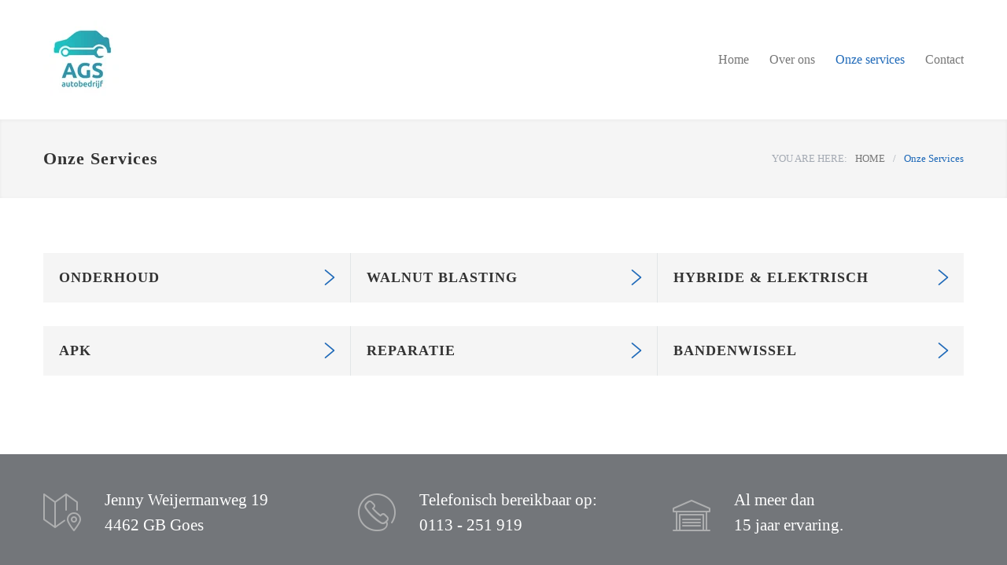

--- FILE ---
content_type: text/html; charset=UTF-8
request_url: https://agsautobedrijf.nl/services/
body_size: 18927
content:
<!DOCTYPE html><html lang="nl-NL" prefix="og: https://ogp.me/ns#"><head><script data-no-optimize="1">var litespeed_docref=sessionStorage.getItem("litespeed_docref");litespeed_docref&&(Object.defineProperty(document,"referrer",{get:function(){return litespeed_docref}}),sessionStorage.removeItem("litespeed_docref"));</script> <meta http-equiv="content-type" content="text/html; charset=UTF-8" /><meta name="generator" content="WordPress 6.6.4" /><meta name="viewport" content="width=device-width, initial-scale=1, maximum-scale=1.2" /><meta name="description" content="Altijd Goede Service!" /><meta name="format-detection" content="telephone=no" /><link rel="alternate" type="application/rss+xml" title="RSS 2.0" href="https://agsautobedrijf.nl/feed/" /><link rel="pingback" href="https://agsautobedrijf.nl/xmlrpc.php" /><title>Onze Services - AGS Autobedrijf</title><meta name="robots" content="follow, index, max-snippet:-1, max-video-preview:-1, max-image-preview:large"/><link rel="canonical" href="https://agsautobedrijf.nl/services/" /><meta property="og:locale" content="nl_NL" /><meta property="og:type" content="article" /><meta property="og:title" content="Onze Services - AGS Autobedrijf" /><meta property="og:url" content="https://agsautobedrijf.nl/services/" /><meta property="og:site_name" content="AGS Autobedrijf" /><meta property="og:updated_time" content="2021-12-16T07:53:53+00:00" /><meta property="og:image" content="https://agsautobedrijf.nl/wp-content/uploads/2021/10/AGS-Autobedrijf-Logo.jpeg" /><meta property="og:image:secure_url" content="https://agsautobedrijf.nl/wp-content/uploads/2021/10/AGS-Autobedrijf-Logo.jpeg" /><meta property="og:image:width" content="480" /><meta property="og:image:height" content="480" /><meta property="og:image:alt" content="AGS Autobedrijf Logo" /><meta property="og:image:type" content="image/jpeg" /><meta property="article:published_time" content="2015-05-20T11:09:20+00:00" /><meta property="article:modified_time" content="2021-12-16T07:53:53+00:00" /><meta name="twitter:card" content="summary_large_image" /><meta name="twitter:title" content="Onze Services - AGS Autobedrijf" /><meta name="twitter:image" content="https://agsautobedrijf.nl/wp-content/uploads/2021/10/AGS-Autobedrijf-Logo.jpeg" /><meta name="twitter:label1" content="Tijd om te lezen" /><meta name="twitter:data1" content="Minder dan een minuut" /> <script type="application/ld+json" class="rank-math-schema">{"@context":"https://schema.org","@graph":[{"@type":["AutoRepair","Organization"],"@id":"https://agsautobedrijf.nl/#organization","name":"AGS Autobedrijf","url":"https://agsautobedrijf.nl","logo":{"@type":"ImageObject","@id":"https://agsautobedrijf.nl/#logo","url":"https://agsautobedrijf.nl/wp-content/uploads/2021/10/AGS-Autobedrijf-Logo.jpeg","contentUrl":"https://agsautobedrijf.nl/wp-content/uploads/2021/10/AGS-Autobedrijf-Logo.jpeg","caption":"AGS Autobedrijf","inLanguage":"nl-NL","width":"480","height":"480"},"openingHours":["Monday,Tuesday,Wednesday,Thursday,Friday,Saturday,Sunday 09:00-17:00"],"image":{"@id":"https://agsautobedrijf.nl/#logo"}},{"@type":"WebSite","@id":"https://agsautobedrijf.nl/#website","url":"https://agsautobedrijf.nl","name":"AGS Autobedrijf","publisher":{"@id":"https://agsautobedrijf.nl/#organization"},"inLanguage":"nl-NL"},{"@type":"ImageObject","@id":"https://agsautobedrijf.nl/wp-content/uploads/2021/10/AGS-Autobedrijf-Logo.jpeg","url":"https://agsautobedrijf.nl/wp-content/uploads/2021/10/AGS-Autobedrijf-Logo.jpeg","width":"480","height":"480","caption":"AGS Autobedrijf Logo","inLanguage":"nl-NL"},{"@type":"WebPage","@id":"https://agsautobedrijf.nl/services/#webpage","url":"https://agsautobedrijf.nl/services/","name":"Onze Services - AGS Autobedrijf","datePublished":"2015-05-20T11:09:20+00:00","dateModified":"2021-12-16T07:53:53+00:00","isPartOf":{"@id":"https://agsautobedrijf.nl/#website"},"primaryImageOfPage":{"@id":"https://agsautobedrijf.nl/wp-content/uploads/2021/10/AGS-Autobedrijf-Logo.jpeg"},"inLanguage":"nl-NL"},{"@type":"Person","@id":"https://agsautobedrijf.nl/author/agsadmin/","name":"agsadmin","url":"https://agsautobedrijf.nl/author/agsadmin/","image":{"@type":"ImageObject","@id":"https://agsautobedrijf.nl/wp-content/litespeed/avatar/fc8a26c671ad7edcb7bffd6695ad8351.jpg?ver=1766229171","url":"https://agsautobedrijf.nl/wp-content/litespeed/avatar/fc8a26c671ad7edcb7bffd6695ad8351.jpg?ver=1766229171","caption":"agsadmin","inLanguage":"nl-NL"},"sameAs":["http://agsautobedrijf.nl"],"worksFor":{"@id":"https://agsautobedrijf.nl/#organization"}},{"@type":"Article","headline":"Onze Services - AGS Autobedrijf","datePublished":"2015-05-20T11:09:20+00:00","dateModified":"2021-12-16T07:53:53+00:00","author":{"@id":"https://agsautobedrijf.nl/author/agsadmin/","name":"agsadmin"},"publisher":{"@id":"https://agsautobedrijf.nl/#organization"},"name":"Onze Services - AGS Autobedrijf","@id":"https://agsautobedrijf.nl/services/#richSnippet","isPartOf":{"@id":"https://agsautobedrijf.nl/services/#webpage"},"image":{"@id":"https://agsautobedrijf.nl/wp-content/uploads/2021/10/AGS-Autobedrijf-Logo.jpeg"},"inLanguage":"nl-NL","mainEntityOfPage":{"@id":"https://agsautobedrijf.nl/services/#webpage"}}]}</script> <link rel='dns-prefetch' href='//fonts.googleapis.com' /><link rel="alternate" type="application/rss+xml" title="AGS Autobedrijf &raquo; feed" href="https://agsautobedrijf.nl/feed/" /><link rel="alternate" type="application/rss+xml" title="AGS Autobedrijf &raquo; reactiesfeed" href="https://agsautobedrijf.nl/comments/feed/" /><style id="litespeed-ccss">ul{box-sizing:border-box}:root{--wp--preset--font-size--normal:16px;--wp--preset--font-size--huge:42px}body{--wp--preset--color--black:#000;--wp--preset--color--cyan-bluish-gray:#abb8c3;--wp--preset--color--white:#fff;--wp--preset--color--pale-pink:#f78da7;--wp--preset--color--vivid-red:#cf2e2e;--wp--preset--color--luminous-vivid-orange:#ff6900;--wp--preset--color--luminous-vivid-amber:#fcb900;--wp--preset--color--light-green-cyan:#7bdcb5;--wp--preset--color--vivid-green-cyan:#00d084;--wp--preset--color--pale-cyan-blue:#8ed1fc;--wp--preset--color--vivid-cyan-blue:#0693e3;--wp--preset--color--vivid-purple:#9b51e0;--wp--preset--color--carservice-blue:#1e69b8;--wp--preset--color--carservice-turquoise:#5fc7ae;--wp--preset--color--carservice-orange:#f68220;--wp--preset--color--carservice-green:#82b541;--wp--preset--color--carservice-light-blue:#66a1c3;--wp--preset--gradient--vivid-cyan-blue-to-vivid-purple:linear-gradient(135deg,rgba(6,147,227,1) 0%,#9b51e0 100%);--wp--preset--gradient--light-green-cyan-to-vivid-green-cyan:linear-gradient(135deg,#7adcb4 0%,#00d082 100%);--wp--preset--gradient--luminous-vivid-amber-to-luminous-vivid-orange:linear-gradient(135deg,rgba(252,185,0,1) 0%,rgba(255,105,0,1) 100%);--wp--preset--gradient--luminous-vivid-orange-to-vivid-red:linear-gradient(135deg,rgba(255,105,0,1) 0%,#cf2e2e 100%);--wp--preset--gradient--very-light-gray-to-cyan-bluish-gray:linear-gradient(135deg,#eee 0%,#a9b8c3 100%);--wp--preset--gradient--cool-to-warm-spectrum:linear-gradient(135deg,#4aeadc 0%,#9778d1 20%,#cf2aba 40%,#ee2c82 60%,#fb6962 80%,#fef84c 100%);--wp--preset--gradient--blush-light-purple:linear-gradient(135deg,#ffceec 0%,#9896f0 100%);--wp--preset--gradient--blush-bordeaux:linear-gradient(135deg,#fecda5 0%,#fe2d2d 50%,#6b003e 100%);--wp--preset--gradient--luminous-dusk:linear-gradient(135deg,#ffcb70 0%,#c751c0 50%,#4158d0 100%);--wp--preset--gradient--pale-ocean:linear-gradient(135deg,#fff5cb 0%,#b6e3d4 50%,#33a7b5 100%);--wp--preset--gradient--electric-grass:linear-gradient(135deg,#caf880 0%,#71ce7e 100%);--wp--preset--gradient--midnight:linear-gradient(135deg,#020381 0%,#2874fc 100%);--wp--preset--duotone--dark-grayscale:url('#wp-duotone-dark-grayscale');--wp--preset--duotone--grayscale:url('#wp-duotone-grayscale');--wp--preset--duotone--purple-yellow:url('#wp-duotone-purple-yellow');--wp--preset--duotone--blue-red:url('#wp-duotone-blue-red');--wp--preset--duotone--midnight:url('#wp-duotone-midnight');--wp--preset--duotone--magenta-yellow:url('#wp-duotone-magenta-yellow');--wp--preset--duotone--purple-green:url('#wp-duotone-purple-green');--wp--preset--duotone--blue-orange:url('#wp-duotone-blue-orange');--wp--preset--font-size--small:13px;--wp--preset--font-size--medium:20px;--wp--preset--font-size--large:36px;--wp--preset--font-size--x-large:42px;--wp--preset--spacing--20:.44rem;--wp--preset--spacing--30:.67rem;--wp--preset--spacing--40:1rem;--wp--preset--spacing--50:1.5rem;--wp--preset--spacing--60:2.25rem;--wp--preset--spacing--70:3.38rem;--wp--preset--spacing--80:5.06rem}.vc_row:after,.vc_row:before{content:" ";display:table}.vc_row:after{clear:both}.vc_column_container{width:100%}.vc_row{margin-left:-15px;margin-right:-15px}.vc_col-sm-12,.vc_col-sm-4{position:relative;min-height:1px;padding-left:15px;padding-right:15px;-webkit-box-sizing:border-box;-moz-box-sizing:border-box;box-sizing:border-box}@media (min-width:768px){.vc_col-sm-12,.vc_col-sm-4{float:left}.vc_col-sm-12{width:100%}.vc_col-sm-4{width:33.33333333%}}.vc_column_container{padding-left:0;padding-right:0}html,body,div,span,p,a,img,label{margin:0;padding:0;border:0;outline:0;font-weight:inherit;font-style:inherit;font-size:100%;font-family:inherit;vertical-align:baseline}:focus{outline:0}body{line-height:1;color:#000;background:#fff}ul{list-style:none;padding:0;margin:0}.sf-menu,.sf-menu *{margin:0;padding:0;list-style:none}.sf-menu{line-height:1.0}.sf-menu ul{position:absolute;top:-999em;width:10em}.sf-menu ul li{width:100%}.sf-menu li{float:left;position:relative}.sf-menu a{display:block;position:relative}.sf-menu{float:left;margin-bottom:1em}.sf-menu a{border-left:1px solid #fff;border-top:1px solid #cfdeff;padding:.75em 1em;text-decoration:none}.sf-menu a,.sf-menu a:visited{color:#13a}.sf-menu li{background:#bdd2ff}.sf-menu li li{background:#aabde6}.animated-element{visibility:hidden;position:relative}.clearfix:after{font-size:0px;content:".";display:block;height:0;visibility:hidden;clear:both}body{background:#e5e5e5;padding:0;margin:0;font-family:'Open Sans';font-size:14px;color:#777}a{text-decoration:none;outline:none}a img{display:block;opacity:1;max-width:100%;height:auto}p{font-family:'Open Sans';line-height:26px;margin-top:24px;padding:0}.footer-row p{color:#fff}label{color:#25282a}.padding-bottom-30{padding-bottom:30px}.padding-bottom-50{padding-bottom:50px!important}.padding-bottom-70{padding-bottom:70px}.padding-top-30{padding-top:30px}.padding-top-70{padding-top:70px}.top-border{border-top:1px solid #e2e6e7}.footer-row .top-border{border-top:1px solid #888a8e}.site-container{background:#fff}h1,h4{font-family:'Open Sans';margin:0;padding:0;color:#333;font-weight:600;letter-spacing:1px}h1 a,h4 a{color:#333;opacity:1}h1{font-size:22px;line-height:34px}h4{font-size:18px;line-height:28px}.box-header:after{display:block;content:"";background:#1e69b8;width:40px;height:2px;margin-top:13px}.header-container{padding:26px 0}.header-container .vertical-align-table{width:100%}.header{width:1170px;margin-left:auto;margin-right:auto}.header .logo{width:370px}.header h1{font-size:34px;font-weight:800;color:#1e69b8;line-height:1;letter-spacing:0}.header h1 a{color:#1e69b8}.page-header{-webkit-box-shadow:0 1px 4px 0 rgba(0,0,0,.05) inset;-moz-box-shadow:0 1px 4px 0 rgba(0,0,0,.05) inset;box-shadow:0 1px 4px 0 rgba(0,0,0,.05) inset}.page-header>.vc_inner{padding:33px 0}.page-header-left{display:table-cell;width:520px;vertical-align:middle}.page-header-right{display:table-cell;width:650px;vertical-align:middle}.page-header-right label{float:left}.bread-crumb-container{float:right;padding:7px 0}.bread-crumb{float:left}.bread-crumb li{float:left;margin-left:10px}.bread-crumb-container label,.bread-crumb li,.bread-crumb li a{font-family:'Open Sans';font-weight:500;font-size:13px;color:#a4aab3;line-height:20px}.bread-crumb li a{color:#777}.bread-crumb li:last-child{color:#1e69b8}.menu-container{width:800px}.menu-container nav{float:right}.sf-menu{float:none;padding:0;margin:0}.sf-menu ul{-webkit-box-sizing:content-box;-moz-box-sizing:content-box;box-sizing:content-box}.sf-menu li{border:none;overflow:hidden}.sf-menu li{background:none #fff}.sf-menu li a,.sf-menu li a:visited{font-family:'Open Sans';font-size:16px;font-weight:400;line-height:26px;color:#777;padding:12px 0 12px 26px;border:none}.sf-menu li li a,.sf-menu li li a:visited{font-size:14px}.sf-menu li.current-menu-item a{color:#1e69b8}body .header-container .menu-container .sf-menu>li:first-child>a{padding-left:0}.sf-menu li ul{border:1px solid #e2e6e7}.sf-menu li ul{width:218px}.sf-menu li ul li{width:218px;height:auto;padding:0;border:none}.menu-container .sf-menu li ul li a{color:#777}.menu-container .sf-menu li ul li a,.menu-container .sf-menu li.current-menu-item ul li a,.menu-container .sf-menu li.menu-item-has-children ul li a{color:#777;border-top:1px solid #e2e6e7;background-color:#fff;padding:12px 20px 13px;background-image:none}body .menu-container .sf-menu li ul.sub-menu li:first-child>a{border-top:none}.mobile-menu-container{display:none}.header .mobile-menu-switch,.mobile-menu,.mobile-menu-divider{display:none;margin-left:auto;margin-right:auto}.mobile-menu-divider{margin-top:15px}.mobile-menu li a{display:block;color:#25282a;background:#f0f0f0;font-size:14px;font-family:'Open Sans';line-height:24px;padding:12px 20px;margin-bottom:1px}.mobile-menu li.current-menu-item>a{background:#1e69b8;color:#fff}.mobile-menu li ul a{font-size:14px;padding-left:40px}.mobile-menu-switch .line{display:block;width:30px;height:3px;background:#777;margin-top:6px}.mobile-menu-switch .line:first-child{margin-top:0}.page-padding-top{padding-top:50px}.vertical-align-table{display:table}.vertical-align-cell{display:table-cell;vertical-align:middle}.background-overlay{position:fixed;display:none;width:100%;height:100%;top:0;background:url("/wp-content/themes/carservice/images/backgrounds/images/overlay.png");z-index:1}.site-container{background:#fff}.site-container .vc_row{width:1170px;margin-left:auto;margin-right:auto}body .site-container .vc_row.wpb_row .wpb_column .vc_row{width:auto}.site-container .vc_row.full-width{width:100%}.site-container .vc_row.gray{background:#f5f5f5}.site-container .vc_row.dark-gray{background:#73767a}.site-container .vc_row:after{font-size:0px;content:".";display:block;height:0;visibility:hidden;clear:both}.services-list .vc_row.wpb_row.vc_row-fluid{float:none;padding:0;background:0 0;margin-left:auto;margin-right:auto;border:none}.services-list li{position:relative;float:left;width:390px;background:#fff;padding-bottom:30px;overflow:hidden}.services-list li h4{border-left:1px solid #e2e6e7;background:#f5f5f5;padding:17px 15px 18px 20px}.services-list ul li:nth-child(3n+1) h4{border-left:none}.services-list li h4.box-header:after{content:none}.services-list h4 a:before{float:right;color:#1e69b8;font-size:20px;line-height:24px;margin-top:4px;font-family:"template-cs";font-style:normal;font-variant:normal;font-weight:400;line-height:1;text-transform:none;vertical-align:middle;content:"e"}.services-list img{max-width:100%;height:auto}.contact-details-box:before{display:block;float:left;width:48px;height:48px;font-size:48px;color:#aeafb0;margin-right:30px;margin-top:20px;border-radius:50%;-moz-border-radius:50%;-webkit-border-radius:50%}.contact-details-box p{font-family:'Open Sans';font-size:21px;line-height:32px;padding:12px 0;margin-top:0;margin-left:78px;color:#fff;font-weight:300}.widget{clear:both}.widget.wpb_column{clear:none}::-webkit-input-placeholder{color:#a4aab3}:-moz-placeholder{color:#a4aab3;opacity:1}::-moz-placeholder{color:#a4aab3;opacity:1}:-ms-input-placeholder{color:#a4aab3}.services-list a>img{display:none}.scroll-top.animated-element{position:fixed;visibility:hidden;display:block;width:50px;padding:13px 0;background:rgba(38,38,40,.4);right:30px;bottom:30px;text-align:center;z-index:2}.scroll-top:before{font-size:24px;color:#fff}.header h1 a{text-decoration:none}:focus{outline:none}::-moz-focus-inner{border:0}ul ul{padding-left:10px;list-style:inside}.mobile-menu ul,.services-list .vc_row>ul{list-style:none;padding:0}.wpb_row:before,.wpb_row:after{content:" ";display:table}.wpb_row:after{clear:both}body .vc_row{margin-left:0;margin-right:0}.site-container .wpb_row{margin-bottom:0}.vc_row-fluid [class*=vc_col-sm]{float:left;margin-left:30px;min-height:auto;padding-left:0;padding-right:0}.vc_row-fluid [class*=vc_col-sm]:first-child{margin-left:0}.vc_row .vc_col-sm-12{width:100%}.vc_row .vc_col-sm-4{width:370px}@media screen and (max-width:1189px){.padding-bottom-50{padding-bottom:35px!important}.padding-bottom-70{padding-bottom:55px}.padding-top-70{padding-top:55px}h4{font-size:14px;line-height:24px}.header,.site-container .vc_row{width:750px}.header-container{padding:26px 0 13px}.header .logo{width:auto}.page-header-left{width:300px}.page-header-right{width:450px}.menu-container{float:left;clear:both;width:100%;margin-top:20px}.menu-container nav{float:left}.sf-menu li a,.sf-menu li a:visited{padding:12px 0 12px 16px}.page-padding-top{padding-top:35px}.vc_row .vc_col-sm-4{width:230px}.services-list li{width:250px}.services-list li h4.box-header:after{margin-top:15px}.contact-details-box p{font-size:18px}}@media screen and (max-width:767px){.header,.site-container .vc_row,.menu-container{width:462px}.header-container{padding:26px 0}.header .logo{width:432px}.page-header-left,.page-header-right{width:auto;float:left;clear:both}.page-header>.vc_inner{padding:16px 0}.bread-crumb-container{float:left}.menu-container{margin-top:0}.mobile-menu-container{display:block}.mobile-menu-container nav{float:none}.sf-menu{display:none}.header .mobile-menu-switch{display:table-cell}.menu-item-has-children{position:relative}.menu-item-has-children a.template-arrow-menu{position:absolute;width:48px;height:48px;top:0;right:0;margin:0;padding:0;-webkit-transform:rotate(90deg);-moz-transform:rotate(90deg);-o-transform:rotate(90deg);-ms-transform:rotate(90deg);transform:rotate(90deg)}.menu-item-has-children a.template-arrow-menu:before{position:absolute;left:17px;top:16px}.collapsible-mobile-submenus .menu-item-has-children ul{display:none}.vc_row .wpb_column{margin-top:40px}.vc_row .wpb_column:first-child{margin-top:0}.vc_row-fluid [class*=vc_col-sm]{margin-left:0}.vc_row .vc_col-sm-4{width:100%}.services-list li{width:231px}.services-list li h4{padding:12px 10px 13px 15px}.services-list ul li:nth-child(3n+1) h4{border-left:1px solid #e2e6e7}.services-list ul li:nth-child(odd) h4{border-left:none}.contact-details-box:before{float:left;margin-left:auto;margin-right:30px}.contact-details-box p{clear:none;text-align:left}.scroll-top.animated-element{right:10px;bottom:10px}}@media screen and (max-width:479px){.header,.site-container .vc_row,.menu-container{width:300px}.header .logo{width:270px}.vc_row.vc_row-fluid [class*=vc_col-sm]{margin-top:40px}.vc_row.vc_row-fluid [class*=vc_col-sm]:first-child{margin-top:0}.services-list li{width:300px}.services-list li h4,.services-list ul li:nth-child(3n+1) h4{border-left:none}}@media screen and (max-device-width:480px){body{-webkit-text-size-adjust:none}}[class*=" sl-small-"]:before{font-family:'streamline-small-cs';speak:none;font-style:normal;font-weight:400;font-variant:normal;text-transform:none;line-height:1;direction:ltr;-webkit-font-smoothing:antialiased;-moz-osx-font-smoothing:grayscale}.sl-small-phone-circle:before{content:""}.sl-small-location-map:before{content:"a"}.sl-small-garage:before{content:"a"}[class^=template-]:before,[class*=" template-"]:before{font-family:"template-cs"!important;font-style:normal!important;font-weight:400!important;font-variant:normal!important;text-transform:none!important;vertical-align:middle;speak:none;line-height:1;direction:ltr;-webkit-font-smoothing:antialiased;-moz-osx-font-smoothing:grayscale}.template-arrow-menu:before{content:"e"}.template-arrow-up:before{content:"r"}</style><link rel="preload" data-asynced="1" data-optimized="2" as="style" onload="this.onload=null;this.rel='stylesheet'" href="https://agsautobedrijf.nl/wp-content/litespeed/ucss/e272bf59bbcc128b4064dc21a4f5d934.css?ver=be5c7" /><script data-optimized="1" type="litespeed/javascript" data-src="https://agsautobedrijf.nl/wp-content/plugins/litespeed-cache/assets/js/css_async.min.js"></script> <style id='wp-block-library-theme-inline-css' type='text/css'>.wp-block-audio :where(figcaption){color:#555;font-size:13px;text-align:center}.is-dark-theme .wp-block-audio :where(figcaption){color:#ffffffa6}.wp-block-audio{margin:0 0 1em}.wp-block-code{border:1px solid #ccc;border-radius:4px;font-family:Menlo,Consolas,monaco,monospace;padding:.8em 1em}.wp-block-embed :where(figcaption){color:#555;font-size:13px;text-align:center}.is-dark-theme .wp-block-embed :where(figcaption){color:#ffffffa6}.wp-block-embed{margin:0 0 1em}.blocks-gallery-caption{color:#555;font-size:13px;text-align:center}.is-dark-theme .blocks-gallery-caption{color:#ffffffa6}:root :where(.wp-block-image figcaption){color:#555;font-size:13px;text-align:center}.is-dark-theme :root :where(.wp-block-image figcaption){color:#ffffffa6}.wp-block-image{margin:0 0 1em}.wp-block-pullquote{border-bottom:4px solid;border-top:4px solid;color:currentColor;margin-bottom:1.75em}.wp-block-pullquote cite,.wp-block-pullquote footer,.wp-block-pullquote__citation{color:currentColor;font-size:.8125em;font-style:normal;text-transform:uppercase}.wp-block-quote{border-left:.25em solid;margin:0 0 1.75em;padding-left:1em}.wp-block-quote cite,.wp-block-quote footer{color:currentColor;font-size:.8125em;font-style:normal;position:relative}.wp-block-quote.has-text-align-right{border-left:none;border-right:.25em solid;padding-left:0;padding-right:1em}.wp-block-quote.has-text-align-center{border:none;padding-left:0}.wp-block-quote.is-large,.wp-block-quote.is-style-large,.wp-block-quote.is-style-plain{border:none}.wp-block-search .wp-block-search__label{font-weight:700}.wp-block-search__button{border:1px solid #ccc;padding:.375em .625em}:where(.wp-block-group.has-background){padding:1.25em 2.375em}.wp-block-separator.has-css-opacity{opacity:.4}.wp-block-separator{border:none;border-bottom:2px solid;margin-left:auto;margin-right:auto}.wp-block-separator.has-alpha-channel-opacity{opacity:1}.wp-block-separator:not(.is-style-wide):not(.is-style-dots){width:100px}.wp-block-separator.has-background:not(.is-style-dots){border-bottom:none;height:1px}.wp-block-separator.has-background:not(.is-style-wide):not(.is-style-dots){height:2px}.wp-block-table{margin:0 0 1em}.wp-block-table td,.wp-block-table th{word-break:normal}.wp-block-table :where(figcaption){color:#555;font-size:13px;text-align:center}.is-dark-theme .wp-block-table :where(figcaption){color:#ffffffa6}.wp-block-video :where(figcaption){color:#555;font-size:13px;text-align:center}.is-dark-theme .wp-block-video :where(figcaption){color:#ffffffa6}.wp-block-video{margin:0 0 1em}:root :where(.wp-block-template-part.has-background){margin-bottom:0;margin-top:0;padding:1.25em 2.375em}</style><style id='rank-math-toc-block-style-inline-css' type='text/css'>.wp-block-rank-math-toc-block nav ol{counter-reset:item}.wp-block-rank-math-toc-block nav ol li{display:block}.wp-block-rank-math-toc-block nav ol li:before{content:counters(item, ".") ". ";counter-increment:item}</style><style id='classic-theme-styles-inline-css' type='text/css'>/*! This file is auto-generated */
.wp-block-button__link{color:#fff;background-color:#32373c;border-radius:9999px;box-shadow:none;text-decoration:none;padding:calc(.667em + 2px) calc(1.333em + 2px);font-size:1.125em}.wp-block-file__button{background:#32373c;color:#fff;text-decoration:none}</style><style id='global-styles-inline-css' type='text/css'>:root{--wp--preset--aspect-ratio--square: 1;--wp--preset--aspect-ratio--4-3: 4/3;--wp--preset--aspect-ratio--3-4: 3/4;--wp--preset--aspect-ratio--3-2: 3/2;--wp--preset--aspect-ratio--2-3: 2/3;--wp--preset--aspect-ratio--16-9: 16/9;--wp--preset--aspect-ratio--9-16: 9/16;--wp--preset--color--black: #000000;--wp--preset--color--cyan-bluish-gray: #abb8c3;--wp--preset--color--white: #ffffff;--wp--preset--color--pale-pink: #f78da7;--wp--preset--color--vivid-red: #cf2e2e;--wp--preset--color--luminous-vivid-orange: #ff6900;--wp--preset--color--luminous-vivid-amber: #fcb900;--wp--preset--color--light-green-cyan: #7bdcb5;--wp--preset--color--vivid-green-cyan: #00d084;--wp--preset--color--pale-cyan-blue: #8ed1fc;--wp--preset--color--vivid-cyan-blue: #0693e3;--wp--preset--color--vivid-purple: #9b51e0;--wp--preset--color--carservice-blue: #1E69B8;--wp--preset--color--carservice-turquoise: #5FC7AE;--wp--preset--color--carservice-orange: #F68220;--wp--preset--color--carservice-green: #82B541;--wp--preset--color--carservice-light-blue: #66A1C3;--wp--preset--gradient--vivid-cyan-blue-to-vivid-purple: linear-gradient(135deg,rgba(6,147,227,1) 0%,rgb(155,81,224) 100%);--wp--preset--gradient--light-green-cyan-to-vivid-green-cyan: linear-gradient(135deg,rgb(122,220,180) 0%,rgb(0,208,130) 100%);--wp--preset--gradient--luminous-vivid-amber-to-luminous-vivid-orange: linear-gradient(135deg,rgba(252,185,0,1) 0%,rgba(255,105,0,1) 100%);--wp--preset--gradient--luminous-vivid-orange-to-vivid-red: linear-gradient(135deg,rgba(255,105,0,1) 0%,rgb(207,46,46) 100%);--wp--preset--gradient--very-light-gray-to-cyan-bluish-gray: linear-gradient(135deg,rgb(238,238,238) 0%,rgb(169,184,195) 100%);--wp--preset--gradient--cool-to-warm-spectrum: linear-gradient(135deg,rgb(74,234,220) 0%,rgb(151,120,209) 20%,rgb(207,42,186) 40%,rgb(238,44,130) 60%,rgb(251,105,98) 80%,rgb(254,248,76) 100%);--wp--preset--gradient--blush-light-purple: linear-gradient(135deg,rgb(255,206,236) 0%,rgb(152,150,240) 100%);--wp--preset--gradient--blush-bordeaux: linear-gradient(135deg,rgb(254,205,165) 0%,rgb(254,45,45) 50%,rgb(107,0,62) 100%);--wp--preset--gradient--luminous-dusk: linear-gradient(135deg,rgb(255,203,112) 0%,rgb(199,81,192) 50%,rgb(65,88,208) 100%);--wp--preset--gradient--pale-ocean: linear-gradient(135deg,rgb(255,245,203) 0%,rgb(182,227,212) 50%,rgb(51,167,181) 100%);--wp--preset--gradient--electric-grass: linear-gradient(135deg,rgb(202,248,128) 0%,rgb(113,206,126) 100%);--wp--preset--gradient--midnight: linear-gradient(135deg,rgb(2,3,129) 0%,rgb(40,116,252) 100%);--wp--preset--font-size--small: 13px;--wp--preset--font-size--medium: 20px;--wp--preset--font-size--large: 36px;--wp--preset--font-size--x-large: 42px;--wp--preset--spacing--20: 0.44rem;--wp--preset--spacing--30: 0.67rem;--wp--preset--spacing--40: 1rem;--wp--preset--spacing--50: 1.5rem;--wp--preset--spacing--60: 2.25rem;--wp--preset--spacing--70: 3.38rem;--wp--preset--spacing--80: 5.06rem;--wp--preset--shadow--natural: 6px 6px 9px rgba(0, 0, 0, 0.2);--wp--preset--shadow--deep: 12px 12px 50px rgba(0, 0, 0, 0.4);--wp--preset--shadow--sharp: 6px 6px 0px rgba(0, 0, 0, 0.2);--wp--preset--shadow--outlined: 6px 6px 0px -3px rgba(255, 255, 255, 1), 6px 6px rgba(0, 0, 0, 1);--wp--preset--shadow--crisp: 6px 6px 0px rgba(0, 0, 0, 1);}:where(.is-layout-flex){gap: 0.5em;}:where(.is-layout-grid){gap: 0.5em;}body .is-layout-flex{display: flex;}.is-layout-flex{flex-wrap: wrap;align-items: center;}.is-layout-flex > :is(*, div){margin: 0;}body .is-layout-grid{display: grid;}.is-layout-grid > :is(*, div){margin: 0;}:where(.wp-block-columns.is-layout-flex){gap: 2em;}:where(.wp-block-columns.is-layout-grid){gap: 2em;}:where(.wp-block-post-template.is-layout-flex){gap: 1.25em;}:where(.wp-block-post-template.is-layout-grid){gap: 1.25em;}.has-black-color{color: var(--wp--preset--color--black) !important;}.has-cyan-bluish-gray-color{color: var(--wp--preset--color--cyan-bluish-gray) !important;}.has-white-color{color: var(--wp--preset--color--white) !important;}.has-pale-pink-color{color: var(--wp--preset--color--pale-pink) !important;}.has-vivid-red-color{color: var(--wp--preset--color--vivid-red) !important;}.has-luminous-vivid-orange-color{color: var(--wp--preset--color--luminous-vivid-orange) !important;}.has-luminous-vivid-amber-color{color: var(--wp--preset--color--luminous-vivid-amber) !important;}.has-light-green-cyan-color{color: var(--wp--preset--color--light-green-cyan) !important;}.has-vivid-green-cyan-color{color: var(--wp--preset--color--vivid-green-cyan) !important;}.has-pale-cyan-blue-color{color: var(--wp--preset--color--pale-cyan-blue) !important;}.has-vivid-cyan-blue-color{color: var(--wp--preset--color--vivid-cyan-blue) !important;}.has-vivid-purple-color{color: var(--wp--preset--color--vivid-purple) !important;}.has-black-background-color{background-color: var(--wp--preset--color--black) !important;}.has-cyan-bluish-gray-background-color{background-color: var(--wp--preset--color--cyan-bluish-gray) !important;}.has-white-background-color{background-color: var(--wp--preset--color--white) !important;}.has-pale-pink-background-color{background-color: var(--wp--preset--color--pale-pink) !important;}.has-vivid-red-background-color{background-color: var(--wp--preset--color--vivid-red) !important;}.has-luminous-vivid-orange-background-color{background-color: var(--wp--preset--color--luminous-vivid-orange) !important;}.has-luminous-vivid-amber-background-color{background-color: var(--wp--preset--color--luminous-vivid-amber) !important;}.has-light-green-cyan-background-color{background-color: var(--wp--preset--color--light-green-cyan) !important;}.has-vivid-green-cyan-background-color{background-color: var(--wp--preset--color--vivid-green-cyan) !important;}.has-pale-cyan-blue-background-color{background-color: var(--wp--preset--color--pale-cyan-blue) !important;}.has-vivid-cyan-blue-background-color{background-color: var(--wp--preset--color--vivid-cyan-blue) !important;}.has-vivid-purple-background-color{background-color: var(--wp--preset--color--vivid-purple) !important;}.has-black-border-color{border-color: var(--wp--preset--color--black) !important;}.has-cyan-bluish-gray-border-color{border-color: var(--wp--preset--color--cyan-bluish-gray) !important;}.has-white-border-color{border-color: var(--wp--preset--color--white) !important;}.has-pale-pink-border-color{border-color: var(--wp--preset--color--pale-pink) !important;}.has-vivid-red-border-color{border-color: var(--wp--preset--color--vivid-red) !important;}.has-luminous-vivid-orange-border-color{border-color: var(--wp--preset--color--luminous-vivid-orange) !important;}.has-luminous-vivid-amber-border-color{border-color: var(--wp--preset--color--luminous-vivid-amber) !important;}.has-light-green-cyan-border-color{border-color: var(--wp--preset--color--light-green-cyan) !important;}.has-vivid-green-cyan-border-color{border-color: var(--wp--preset--color--vivid-green-cyan) !important;}.has-pale-cyan-blue-border-color{border-color: var(--wp--preset--color--pale-cyan-blue) !important;}.has-vivid-cyan-blue-border-color{border-color: var(--wp--preset--color--vivid-cyan-blue) !important;}.has-vivid-purple-border-color{border-color: var(--wp--preset--color--vivid-purple) !important;}.has-vivid-cyan-blue-to-vivid-purple-gradient-background{background: var(--wp--preset--gradient--vivid-cyan-blue-to-vivid-purple) !important;}.has-light-green-cyan-to-vivid-green-cyan-gradient-background{background: var(--wp--preset--gradient--light-green-cyan-to-vivid-green-cyan) !important;}.has-luminous-vivid-amber-to-luminous-vivid-orange-gradient-background{background: var(--wp--preset--gradient--luminous-vivid-amber-to-luminous-vivid-orange) !important;}.has-luminous-vivid-orange-to-vivid-red-gradient-background{background: var(--wp--preset--gradient--luminous-vivid-orange-to-vivid-red) !important;}.has-very-light-gray-to-cyan-bluish-gray-gradient-background{background: var(--wp--preset--gradient--very-light-gray-to-cyan-bluish-gray) !important;}.has-cool-to-warm-spectrum-gradient-background{background: var(--wp--preset--gradient--cool-to-warm-spectrum) !important;}.has-blush-light-purple-gradient-background{background: var(--wp--preset--gradient--blush-light-purple) !important;}.has-blush-bordeaux-gradient-background{background: var(--wp--preset--gradient--blush-bordeaux) !important;}.has-luminous-dusk-gradient-background{background: var(--wp--preset--gradient--luminous-dusk) !important;}.has-pale-ocean-gradient-background{background: var(--wp--preset--gradient--pale-ocean) !important;}.has-electric-grass-gradient-background{background: var(--wp--preset--gradient--electric-grass) !important;}.has-midnight-gradient-background{background: var(--wp--preset--gradient--midnight) !important;}.has-small-font-size{font-size: var(--wp--preset--font-size--small) !important;}.has-medium-font-size{font-size: var(--wp--preset--font-size--medium) !important;}.has-large-font-size{font-size: var(--wp--preset--font-size--large) !important;}.has-x-large-font-size{font-size: var(--wp--preset--font-size--x-large) !important;}
:where(.wp-block-post-template.is-layout-flex){gap: 1.25em;}:where(.wp-block-post-template.is-layout-grid){gap: 1.25em;}
:where(.wp-block-columns.is-layout-flex){gap: 2em;}:where(.wp-block-columns.is-layout-grid){gap: 2em;}
:root :where(.wp-block-pullquote){font-size: 1.5em;line-height: 1.6;}</style><style id='cost_calculator_style-inline-css' type='text/css'>ul.cost-calculator-list li::before,
.cost-calculator-datepicker .ui-datepicker-current-day,
.cost-calculator-box input[type="checkbox"]:checked+.cost-calculator-checkbox-label,
.cost-calculator-box input[type="checkbox"]:checked+.cost-calculator-checkbox-label .checkbox-box,
.cost-calculator-box input[type="radio"]:checked+.cost-calculator-radio-label,
.cost-calculator-box input[type="radio"]:checked+.cost-calculator-radio-label .radio-box,
.cost-calculator-box .ui-slider .ui-slider-handle::after,
.cost-calculator-box .ui-slider-range-min,
input[type='checkbox']:checked + span.cost-calculator-switch-slider,
.cost-calculator-ribbon-container p,
.cost-calculator-container .cost-calculator-more,
.cost-calculator-container .cost-calculator-more[type="submit"],
body .cost-calculator-container .cost-calculator-more.cost-calculator-gray:hover
{
	background-color: #1E69B8;
}
.cost-calculator-main-color,
.cost-calculator-box input[type="checkbox"]:checked+.cost-calculator-checkbox-label::before,
.cost-calculator-box input[type="radio"]:checked+.cost-calculator-radio-label::before,
.cost-calculator-datepicker .ui-datepicker-prev:hover span::before,
.cost-calculator-datepicker .ui-datepicker-next:hover span::before,
.cost-calculator-summary-price,
.cost-calculator-box .ui-selectmenu-button.ui-corner-top .ui-icon,
.cost-calculator-box .ui-selectmenu-button:hover .ui-icon,
.cost-calculator-box .cost-calculator-datepicker-container:hover .ui-icon,
.cost-calculator-dropdown.cost-calculator-dropdown.ui-selectmenu-menu .ui-menu li.ui-state-focus,
.cost-calculator-dropdown.cost-calculator-dropdown.ui-selectmenu-menu .ui-menu li .ui-state-active,
div.cost-calculator-summary-box::before
{
	color: #1E69B8;
}
.cost-calculator-box input[type="checkbox"]:checked+.cost-calculator-checkbox-label,
.cost-calculator-box input[type="checkbox"]:checked+.cost-calculator-checkbox-label .checkbox-box,
.cost-calculator-box input[type="radio"]:checked+.cost-calculator-radio-label,
.cost-calculator-box input[type="radio"]:checked+.cost-calculator-radio-label .radio-box,
.cost-calculator-box .ui-slider-handle .cost-slider-tooltip .cost-calculator-value,
.cost-calculator-container .cost-calculator-more,
.cost-calculator-container .cost-calculator-more[type="submit"],
body .cost-calculator-container .cost-calculator-more.cost-calculator-gray:hover
{
	border-color: #1E69B8;
}
.cost-calculator-box input[type="radio"]:checked+.cost-calculator-radio-label .radio-box
{
	border-color: #FFF;
}
.cost-calculator-box .ui-slider-handle .cost-slider-tooltip .cost-calculator-arrow::before
{
	border-color: #1E69B8 transparent;
}
.cost-calculator-datepicker .ui-datepicker-prev span::before,
.cost-calculator-datepicker .ui-datepicker-next span::before,
.cost-calculator-dropdown.ui-selectmenu-menu .ui-menu li,
.cost-calculator-box .cost-calculator-checkbox-label,
.cost-calculator-box .cost-calculator-radio-label,
.cost-calculator-box .ui-slider-handle .cost-slider-tooltip .cost-calculator-value,
.cost-calculator-box .ui-selectmenu-button span.ui-selectmenu-text,
.cost-calculator-box .ui-selectmenu-button .ui-icon,
.cost-calculator-box .cost-calculator-datepicker-container .ui-icon,
.cost-calculator-price-description,
input[type='checkbox'] + span.cost-calculator-switch-slider::after,
.cost-calculator-form .cost-calculator-contact-box-submit-container p,
.cost-calculator-container input,
.cost-calculator-container input[type='text'],
.cost-calculator-container input[type='email'],
.cost-calculator-container input[type='number'],
.cost-calculator-container textarea,
.cost-calculator-terms-container label
{
	color: #777777;
}
.top-border,
.cost-calculator-datepicker.ui-datepicker,
.cost-calculator-box .cost-calculator-checkbox-label,
.cost-calculator-box .cost-calculator-radio-label,
.cost-calculator-box .ui-slider .ui-slider-handle,
.cost-calculator-box .ui-selectmenu-button,
.cost-calculator-dropdown.ui-selectmenu-menu .ui-menu,
div.cost-calculator-box .ui-selectmenu-button .ui-icon,
div.cost-calculator-box .cost-calculator-datepicker-container .ui-icon,
div.border-container,
.cost-calculator-container input,
.cost-calculator-container input[type='text'],
.cost-calculator-container input[type='email'],
.cost-calculator-container input[type='number'],
.cost-calculator-container textarea,
.cost-calculator-container .g-recaptcha-wrapper,
.vc_row.cost-calculator-border-columns,
.cost-calculator-border-columns.last,
.cost-calculator-border-columns div.wpb_column,
.cost-calculator-border-columns div.wpb_column:last-child
{
	border-color: #E2E6E7;
}
.cost-calculator-datepicker.ui-datepicker .ui-datepicker-title,
body .cost-calculator-box label,
.cost-calculator-contact-box>.vc_row>label,
.cost-calculator-container .cost-calculator-flex-box .cost-calculator-summary-box label
{
	color: #333333;
}
.cost-calculator-box .ui-slider,
input[type='checkbox'] + span.cost-calculator-switch-slider
{
	background-color: #E2E6E7;
}
body .cost-calculator-container,
body .cost-calculator-container .ui-widget,
.cost-calculator-dropdown.ui-selectmenu-menu,
.cost-calculator-box label,
.cost-calculator-container input,
.cost-calculator-container input[type='text'],
.cost-calculator-container input[type='email'],
.cost-calculator-container input[type='number'],
.cost-calculator-container textarea,
.cost-calculator-terms-container label,
.cost-calculator-terms-container label a,
input[type='checkbox'] + span.cost-calculator-switch-slider::after,
.cost-calculator-box .ui-selectmenu-button span.ui-selectmenu-text,
.cost-calculator-container .cost-calculator-more,
.cost-calculator-container .cost-calculator-more[type="submit"],
body .cost-calculator-container .cost-calculator-more.cost-calculator-gray:hover,
.cost-calculator-container .cost-calculator-flex-box label,
.cost-calculator-datepicker.ui-datepicker,
.cost-calculator-datepicker.ui-datepicker table td,
.cost-calculator-datepicker.ui-datepicker table th,
.cost-calculator-dropdown.ui-selectmenu-menu .ui-menu li
{
	font-family: 'Open Sans';
}
.cost-calculator-form .cost-calculator-flex-box textarea
{
	height: 190px;
}
.cost-calculator-dropdown.ui-selectmenu-menu 
{
	-moz-box-shadow: none;
	-webkit-box-shadow: none;
	box-shadow: none;
}
.cost-calculator-datepicker.ui-datepicker .ui-datepicker-title
{
	font-weight: 600;
}
.cost-calculator-box label+.cost-calculator-switch,
.cost-calculator-box input+input+.cost-calculator-checkbox-label.cost-calculator-checkbox-default,
.cost-calculator-contact-box .cost-calculator-flex-box,
body .cost-calculator-contact-box .cost-calculator-flex-box fieldset.wpb_column.vc_column_container,
.cost-calculator-contact-box .cost-calculator-flex-box input[type="text"],
.cost-calculator-form .cost-calculator-contact-box-submit-container,
.cost-calculator-box input+.cost-slider-container,
body .vc_row .cost-calculator-box input+input.cost-calculator-big,
.cost-calculator-box input+select+.ui-selectmenu-button,
.cost-calculator-box input+.select_container+.ui-selectmenu-button,
.cost-calculator-box input+.select-wrap>.ui-selectmenu-button,
.cost-calculator-box input+.cost-calculator-datepicker-container
{
	margin-top: 20px;
}
.cost-calculator-form .cost-calculator-flex-box .cost-calculator-block:first-child input
{
	margin-top: 0;
}
.cost-calculator-box label,
.cost-calculator-contact-box>.vc_row>label
{
	display: block;
	font-weight: 600;
	background: #F5F5F5;
	padding: 11px 16px 13px;
	line-height: 26px
}
.cost-calculator-box label.cost-calculator-hidden,
.cost-calculator-contact-box>.vc_row>label.cost-calculator-hidden
{
	display: none;
}
.cost-calculator-box .cost-calculator-slider-min-max
{
	margin-top: 15px;
	margin-bottom: 14px;
}
.cost-calculator-box label.cost-calculator-switch
{
	padding: 0;
	font-weight: 400;
	background: none;
}
.cost-calculator-contact-box .cost-calculator-flex-box
{
	display: block;
}
.cost-calculator-contact-box .cost-calculator-flex-box fieldset.wpb_column.vc_column_container
{
	width: 100%;
	margin-left: 0;
}
.cost-calculator-contact-box .cost-calculator-flex-box .wpb_column.vc_column_container:first-child
{
	margin-top: 0;
}
.cost-calculator-container .cost-calculator-flex-box label
{
	margin-top: 28px;
	margin-bottom: -49px;
}
.cost-calculator-form .cost-calculator-flex-box .cost-calculator-block:first-child label
{
	margin-top: 8px;
	margin-bottom: -29px;
}
.cost-calculator-form .cost-calculator-contact-box-submit-container .vc_row
{
	margin: 0;
	padding: 0;
}
.vc_row .wpb_column div.cost-calculator-box.cost-calculator-float
{
	margin: 0;
}
.cost-calculator-box .cost-calculator-checkbox-label,
.cost-calculator-box .cost-calculator-radio-label
{
	display: -ms-flexbox;
	display: -webkit-flexbox;
	display: -webkit-flex;
	display: flex;
	height: 48px;
	margin-right: -1px;
	margin-top: -1px;
	-moz-border-radius: 0;
	-webkit-border-radius: 0;
	border-radius: 0;
	padding: 0 15px 0 20px;
	color: #A4AAB3;
	background: #FFF;
	font-weight: 400;
	-ms-flex-align: center;
	-webkit-align-items: center;
	-moz-align-items: center;
	align-items: center;
}
.cost-calculator-box .cost-calculator-checkbox-label.cost-calculator-checkbox-default
{
	width: 13px;
}
.cost-calculator-box .cost-calculator-checkbox-label::before
{
	position: relative;
	top: 0;
	left: -4px;
	z-index: 1;
	font-size: 16px;
	color: #FFF;
	margin-right: 10px;
	font-family: "cc-template";
	content: "c";
	font-style: normal;
	font-weight: normal;
	font-variant: normal;
	text-transform: none;
	vertical-align: middle;
	speak: none;
	line-height: 1;
	direction: ltr;
	-webkit-font-smoothing: antialiased;
	-moz-osx-font-smoothing: grayscale;
}
.cost-calculator-box .cost-calculator-radio-label::before
{
	left: -1px;
	margin-right: 16px;
}
.cost-calculator-box input[type="checkbox"]:checked+.cost-calculator-checkbox-label,
.cost-calculator-box input[type="radio"]:checked+.cost-calculator-radio-label
{
		color: #333;
		border-color: #E2E6E7;
		background: #F5F5F5;

}
.cost-calculator-box input[type="checkbox"]:checked+.cost-calculator-checkbox-label::before,
.cost-calculator-box input[type="radio"]:checked+.cost-calculator-radio-label::before
{
	color: #FFF;
}
.cost-calculator-box .cost-calculator-checkbox-label.cost-calculator-checkbox-default::before
{
	margin-left: 0;
	margin-right: 0;
}
.cost-calculator-box .cost-calculator-checkbox-label .checkbox-box,
.cost-calculator-box .cost-calculator-radio-label .radio-box
{
	position: absolute;
	margin-left: 0;
	left: 12px;
	width: 22px;
	height: 22px;
	border: 1px solid #E2E6E7;
	-webkit-box-sizing: content-box;
	-moz-box-sizing: content-box;
	box-sizing: content-box;
}
.cost-calculator-box input[type="radio"]:checked+.cost-calculator-radio-label .radio-box
{
	border: 1px solid #1E69B8;
}
.cost-calculator-box .ui-selectmenu-button .ui-icon,
.cost-calculator-box .cost-calculator-datepicker-container .ui-icon
{
	border-left: 1px solid #E2E6E7;
	padding: 14px 12px 17px;
}
.cost-calculator-dropdown.ui-selectmenu-menu .ui-menu li
{
	border-top: 1px solid #E2E6E7;
}
.cost-calculator-dropdown.ui-selectmenu-menu .ui-menu li:first-child
{
	padding-top: 13px;
}
.cost-calculator-dropdown.ui-selectmenu-menu .ui-menu li:last-child
{
	padding-bottom: 13px;
}
.cost-calculator-container .cost-calculator-more
{
	position: relative;
	display: block;
	font-weight: 600;
	padding: 19px 0 20px;
	line-height: normal;
	letter-spacing: 1px;
	border: none;
	-moz-border-radius: 0;
	-webkit-border-radius: 0;
	border-radius: 0;
}
.cost-calculator-more span
{
	position: relative;
	z-index: 10;
	margin: 0 24px;
}
.cost-calculator-more::before
{
	position: absolute;
	content: "";
	width: 5px;
	height: 100%;
	top: 0;
	left: 0;
	background: rgba(0,0,0,0.1);
	transition: all 0.2s ease 0s;
	-webkit-transition: all 0.2s ease 0s;
	-moz-transition: all 0.2s ease 0s;
	z-index: 9;
}
.cost-calculator-container .cost-calculator-more:hover
{
	background: #1E69B8;
	color: #FFF;
	opacity: 1;
}
.cost-calculator-more:hover::before
{
	width: 100%;
	background: rgba(0,0,0,0.12);
}
.vc_row .wpb_column .cost-calculator-box.cost-calculator-summary-box,
body .vc_row .cost-calculator-box.cost-calculator-summary-box
{
	border: 1px solid #E2E6E7;
	padding: 26px 30px 28px;
}
.cost-calculator-summary-price
{
	float: right;
}
.cost-calculator-price-description
{
	text-align: right;
	margin-top: 11px;
}
.cost-calculator-fieldset-with-recaptcha,
.cost-calculator-column-with-recaptcha
{
	display: -ms-flexbox;
	display: -webkit-flexbox;
	display: -webkit-flex;
	display: flex;
	-ms-flex-direction: column-reverse;
	-webkit-flex-direction: column-reverse;
	-moz-flex-direction: column-reverse;
	flex-direction: column-reverse;
}
.vc_row.wpb_row.cost-calculator-row-with-recaptcha .vc_column_container.wpb_column
{
	width: 100%;
	margin-left: 0;
	margin-right: 0;
	margin-top: 22px;
}
.vc_row.wpb_row.cost-calculator-row-with-recaptcha .vc_column_container.wpb_column:first-child
{
	margin-top: 0;
}
.cost-calculator-container .wpb_column div.g-recaptcha-wrapper
{
	float: none;
	margin: 0;
	border-color: #E2E6E7;
	-ms-flex-item-align: start;
	-webkit-align-self: start;
	-moz-align-self: start;
	align-self: start;
}
.cost-calculator-form.cost-calculator-container .vc_row.wpb_row.cost-calculator-contact-box-submit-container div.vc_row.wpb_row.cost-calculator-button-with-recaptcha
{
	float: none;
	margin-top: 20px;
	margin-left: 0;
	margin-right: 0;
}
.cost-calculator-contact-box-submit-container .cost-calculator-recaptcha-container
{
	clear: both;
	margin-top: 20px;
	display: -ms-flexbox;
	display: -webkit-flexbox;
	display: -webkit-flex;
	display: flex;
	-ms-flex-direction: column-reverse;
	-webkit-flex-direction: column-reverse;
	-moz-flex-direction: column-reverse;
	flex-direction: column-reverse;
}
.cost-calculator-terms-container
{
	padding-bottom: 20px;
}
.cost-calculator-contact-box-submit-container .vc_col-sm-6 .cost-calculator-terms-container,
.cost-calculator-fieldset-with-recaptcha .cost-calculator-terms-container
{
	padding-bottom: 0;
}
.cost-calculator-contact-box-submit-container .cost-calculator-terms-container
{
	-ms-flex-order: 1;
	-webkit-order: 1;
	-moz-order: 1;
	order: 1;
	height: auto;
}
.cost-calculator-form.cost-calculator-container .cost-calculator-contact-box-submit-container .cost-calculator-column-with-recaptcha .cost-calculator-recaptcha-container .vc_row.wpb_row.cost-calculator-button-with-recaptcha,
.cost-calculator-contact-box-submit-container .vc_col-sm-6 .cost-calculator-terms-container + .vc_row
{
	margin-top: 20px;
}
div.cost-calculator-contact-box-submit-container .cost-calculator-column-with-recaptcha .cost-calculator-terms-container
{
	-ms-flex-item-align: start;
	-webkit-align-self: start;
	-moz-align-self: start;
	align-self: start;
}
.cost-calculator-row-with-recaptcha p
{
	padding: 0;
}
@media screen and (max-width:767px)
{
	body .wpb_column div.vc_row.cost-calculator-contact-box-submit-container .vc_col-sm-6
	{
		margin-top: 20px;
	}
	body .wpb_column div.vc_row.cost-calculator-contact-box-submit-container .vc_col-sm-6:first-child
	{
		margin-top: 0;
	}
	div.cost-calculator-fieldset-with-recaptcha .cost-calculator-terms-container
	{
		padding-bottom: 0;
	}
}</style> <script type="litespeed/javascript" data-src="https://agsautobedrijf.nl/wp-includes/js/jquery/jquery.min.js" id="jquery-core-js"></script> <script></script><link rel="https://api.w.org/" href="https://agsautobedrijf.nl/wp-json/" /><link rel="alternate" title="JSON" type="application/json" href="https://agsautobedrijf.nl/wp-json/wp/v2/pages/137" /><link rel="EditURI" type="application/rsd+xml" title="RSD" href="https://agsautobedrijf.nl/xmlrpc.php?rsd" /><meta name="generator" content="WordPress 6.6.4" /><link rel='shortlink' href='https://agsautobedrijf.nl/?p=137' /><link rel="alternate" title="oEmbed (JSON)" type="application/json+oembed" href="https://agsautobedrijf.nl/wp-json/oembed/1.0/embed?url=https%3A%2F%2Fagsautobedrijf.nl%2Fservices%2F" /><link rel="alternate" title="oEmbed (XML)" type="text/xml+oembed" href="https://agsautobedrijf.nl/wp-json/oembed/1.0/embed?url=https%3A%2F%2Fagsautobedrijf.nl%2Fservices%2F&#038;format=xml" />
 <script type="litespeed/javascript" data-src="https://www.googletagmanager.com/gtag/js?id=G-K6B9BJF7S1"></script> <script type="litespeed/javascript">window.dataLayer=window.dataLayer||[];function gtag(){dataLayer.push(arguments)}
gtag('js',new Date());gtag('config','G-K6B9BJF7S1')</script> <meta name="generator" content="Powered by WPBakery Page Builder - drag and drop page builder for WordPress."/><meta name="generator" content="Powered by Slider Revolution 6.6.20 - responsive, Mobile-Friendly Slider Plugin for WordPress with comfortable drag and drop interface." /><link rel="icon" href="https://agsautobedrijf.nl/wp-content/uploads/2021/10/cropped-AGS-Autobedrijf-Logo-32x32.jpeg" sizes="32x32" /><link rel="icon" href="https://agsautobedrijf.nl/wp-content/uploads/2021/10/cropped-AGS-Autobedrijf-Logo-192x192.jpeg" sizes="192x192" /><link rel="apple-touch-icon" href="https://agsautobedrijf.nl/wp-content/uploads/2021/10/cropped-AGS-Autobedrijf-Logo-180x180.jpeg" /><meta name="msapplication-TileImage" content="https://agsautobedrijf.nl/wp-content/uploads/2021/10/cropped-AGS-Autobedrijf-Logo-270x270.jpeg" /> <script type="litespeed/javascript">function setREVStartSize(e){window.RSIW=window.RSIW===undefined?window.innerWidth:window.RSIW;window.RSIH=window.RSIH===undefined?window.innerHeight:window.RSIH;try{var pw=document.getElementById(e.c).parentNode.offsetWidth,newh;pw=pw===0||isNaN(pw)||(e.l=="fullwidth"||e.layout=="fullwidth")?window.RSIW:pw;e.tabw=e.tabw===undefined?0:parseInt(e.tabw);e.thumbw=e.thumbw===undefined?0:parseInt(e.thumbw);e.tabh=e.tabh===undefined?0:parseInt(e.tabh);e.thumbh=e.thumbh===undefined?0:parseInt(e.thumbh);e.tabhide=e.tabhide===undefined?0:parseInt(e.tabhide);e.thumbhide=e.thumbhide===undefined?0:parseInt(e.thumbhide);e.mh=e.mh===undefined||e.mh==""||e.mh==="auto"?0:parseInt(e.mh,0);if(e.layout==="fullscreen"||e.l==="fullscreen")
newh=Math.max(e.mh,window.RSIH);else{e.gw=Array.isArray(e.gw)?e.gw:[e.gw];for(var i in e.rl)if(e.gw[i]===undefined||e.gw[i]===0)e.gw[i]=e.gw[i-1];e.gh=e.el===undefined||e.el===""||(Array.isArray(e.el)&&e.el.length==0)?e.gh:e.el;e.gh=Array.isArray(e.gh)?e.gh:[e.gh];for(var i in e.rl)if(e.gh[i]===undefined||e.gh[i]===0)e.gh[i]=e.gh[i-1];var nl=new Array(e.rl.length),ix=0,sl;e.tabw=e.tabhide>=pw?0:e.tabw;e.thumbw=e.thumbhide>=pw?0:e.thumbw;e.tabh=e.tabhide>=pw?0:e.tabh;e.thumbh=e.thumbhide>=pw?0:e.thumbh;for(var i in e.rl)nl[i]=e.rl[i]<window.RSIW?0:e.rl[i];sl=nl[0];for(var i in nl)if(sl>nl[i]&&nl[i]>0){sl=nl[i];ix=i}
var m=pw>(e.gw[ix]+e.tabw+e.thumbw)?1:(pw-(e.tabw+e.thumbw))/(e.gw[ix]);newh=(e.gh[ix]*m)+(e.tabh+e.thumbh)}
var el=document.getElementById(e.c);if(el!==null&&el)el.style.height=newh+"px";el=document.getElementById(e.c+"_wrapper");if(el!==null&&el){el.style.height=newh+"px";el.style.display="block"}}catch(e){console.log("Failure at Presize of Slider:"+e)}}</script> <noscript><style>.wpb_animate_when_almost_visible { opacity: 1; }</style></noscript><style id="wpforms-css-vars-root">:root {
					--wpforms-field-border-radius: 3px;
--wpforms-field-border-style: solid;
--wpforms-field-border-size: 1px;
--wpforms-field-background-color: #ffffff;
--wpforms-field-border-color: rgba( 0, 0, 0, 0.25 );
--wpforms-field-border-color-spare: rgba( 0, 0, 0, 0.25 );
--wpforms-field-text-color: rgba( 0, 0, 0, 0.7 );
--wpforms-field-menu-color: #ffffff;
--wpforms-label-color: rgba( 0, 0, 0, 0.85 );
--wpforms-label-sublabel-color: rgba( 0, 0, 0, 0.55 );
--wpforms-label-error-color: #d63637;
--wpforms-button-border-radius: 3px;
--wpforms-button-border-style: none;
--wpforms-button-border-size: 1px;
--wpforms-button-background-color: #066aab;
--wpforms-button-border-color: #066aab;
--wpforms-button-text-color: #ffffff;
--wpforms-page-break-color: #066aab;
--wpforms-background-image: none;
--wpforms-background-position: center center;
--wpforms-background-repeat: no-repeat;
--wpforms-background-size: cover;
--wpforms-background-width: 100px;
--wpforms-background-height: 100px;
--wpforms-background-color: rgba( 0, 0, 0, 0 );
--wpforms-background-url: none;
--wpforms-container-padding: 0px;
--wpforms-container-border-style: none;
--wpforms-container-border-width: 1px;
--wpforms-container-border-color: #000000;
--wpforms-container-border-radius: 3px;
--wpforms-field-size-input-height: 43px;
--wpforms-field-size-input-spacing: 15px;
--wpforms-field-size-font-size: 16px;
--wpforms-field-size-line-height: 19px;
--wpforms-field-size-padding-h: 14px;
--wpforms-field-size-checkbox-size: 16px;
--wpforms-field-size-sublabel-spacing: 5px;
--wpforms-field-size-icon-size: 1;
--wpforms-label-size-font-size: 16px;
--wpforms-label-size-line-height: 19px;
--wpforms-label-size-sublabel-font-size: 14px;
--wpforms-label-size-sublabel-line-height: 17px;
--wpforms-button-size-font-size: 17px;
--wpforms-button-size-height: 41px;
--wpforms-button-size-padding-h: 15px;
--wpforms-button-size-margin-top: 10px;
--wpforms-container-shadow-size-box-shadow: none;

				}</style></head><body class="page-template-default page page-id-137 wpb-js-composer js-comp-ver-7.4 vc_responsive"><div class="site-container"><div class="header-container"><div class="vertical-align-table"><div class="header clearfix"><div class="logo vertical-align-cell"><h1><a href="https://agsautobedrijf.nl" title="AGS Autobedrijf">
<img data-lazyloaded="1" src="[data-uri]" width="100" height="100" data-src="https://agsautobedrijf.nl/wp-content/uploads/2021/11/Logo-AGS-small.png.webp" alt="logo">
</a></h1></div>
<a href="#" class="mobile-menu-switch vertical-align-cell">
<span class="line"></span>
<span class="line"></span>
<span class="line"></span>
</a><div class="menu-container clearfix vertical-align-cell"><nav class="menu-main-menu-container"><ul id="menu-main-menu" class="sf-menu"><li id="menu-item-1581" class="menu-item menu-item-type-post_type menu-item-object-page menu-item-home menu-item-1581"><a href="https://agsautobedrijf.nl/">Home</a></li><li id="menu-item-1682" class="menu-item menu-item-type-post_type menu-item-object-page menu-item-1682"><a href="https://agsautobedrijf.nl/over-ags-autobedrijf-goes/">Over ons</a></li><li id="menu-item-1675" class="menu-item menu-item-type-post_type menu-item-object-page current-menu-item page_item page-item-137 current_page_item menu-item-has-children menu-item-1675"><a href="https://agsautobedrijf.nl/services/" aria-current="page">Onze services</a><ul class="sub-menu"><li id="menu-item-1677" class="menu-item menu-item-type-custom menu-item-object-custom menu-item-1677"><a href="https://agsautobedrijf.nl/services/apk/">APK</a></li><li id="menu-item-1676" class="menu-item menu-item-type-custom menu-item-object-custom menu-item-1676"><a href="https://agsautobedrijf.nl/services/onderhoud/">Onderhoud</a></li><li id="menu-item-1678" class="menu-item menu-item-type-custom menu-item-object-custom menu-item-1678"><a href="https://agsautobedrijf.nl/services/reparatie/">Reparatie</a></li><li id="menu-item-1679" class="menu-item menu-item-type-custom menu-item-object-custom menu-item-1679"><a href="https://agsautobedrijf.nl/services/bandenwissel/">Banden</a></li><li id="menu-item-1680" class="menu-item menu-item-type-custom menu-item-object-custom menu-item-1680"><a href="https://agsautobedrijf.nl/services/walnut-blasting/">Walnut Blasting</a></li><li id="menu-item-1681" class="menu-item menu-item-type-custom menu-item-object-custom menu-item-1681"><a href="https://agsautobedrijf.nl/services/hybride-elektrisch/">Hybride &#038; Elektrisch</a></li></ul></li><li id="menu-item-1589" class="left-flyout menu-item menu-item-type-post_type menu-item-object-page menu-item-1589"><a href="https://agsautobedrijf.nl/contact/">Contact</a></li></ul></nav></div><div class="mobile-menu-container"><div class="mobile-menu-divider"></div><nav class="menu-main-menu-container"><ul id="menu-main-menu-1" class="mobile-menu collapsible-mobile-submenus"><li class="menu-item menu-item-type-post_type menu-item-object-page menu-item-home menu-item-1581"><a href="https://agsautobedrijf.nl/">Home</a></li><li class="menu-item menu-item-type-post_type menu-item-object-page menu-item-1682"><a href="https://agsautobedrijf.nl/over-ags-autobedrijf-goes/">Over ons</a></li><li class="menu-item menu-item-type-post_type menu-item-object-page current-menu-item page_item page-item-137 current_page_item menu-item-has-children menu-item-1675"><a href="https://agsautobedrijf.nl/services/" aria-current="page">Onze services</a><a href="#" class="template-arrow-menu"></a><ul class="sub-menu"><li class="menu-item menu-item-type-custom menu-item-object-custom menu-item-1677"><a href="https://agsautobedrijf.nl/services/apk/">APK</a></li><li class="menu-item menu-item-type-custom menu-item-object-custom menu-item-1676"><a href="https://agsautobedrijf.nl/services/onderhoud/">Onderhoud</a></li><li class="menu-item menu-item-type-custom menu-item-object-custom menu-item-1678"><a href="https://agsautobedrijf.nl/services/reparatie/">Reparatie</a></li><li class="menu-item menu-item-type-custom menu-item-object-custom menu-item-1679"><a href="https://agsautobedrijf.nl/services/bandenwissel/">Banden</a></li><li class="menu-item menu-item-type-custom menu-item-object-custom menu-item-1680"><a href="https://agsautobedrijf.nl/services/walnut-blasting/">Walnut Blasting</a></li><li class="menu-item menu-item-type-custom menu-item-object-custom menu-item-1681"><a href="https://agsautobedrijf.nl/services/hybride-elektrisch/">Hybride &#038; Elektrisch</a></li></ul></li><li class="left-flyout menu-item menu-item-type-post_type menu-item-object-page menu-item-1589"><a href="https://agsautobedrijf.nl/contact/">Contact</a></li></ul></nav></div></div></div></div><div class="theme-page padding-bottom-70"><div class="vc_row wpb_row vc_row-fluid gray full-width page-header vertical-align-table"><div class="vc_row wpb_row vc_inner vc_row-fluid"><div class="page-header-left"><h1>Onze Services</h1></div><div class="page-header-right"><div class="bread-crumb-container">
<label>YOU ARE HERE:</label><ul class="bread-crumb"><li>
<a href="https://agsautobedrijf.nl" title="Home">
HOME							</a></li><li class="separator">
&#47;</li><li>
Onze Services</li></ul></div></div></div></div><div class="clearfix"><div class="wpb-content-wrapper"><div class="vc_row wpb_row vc_row-fluid padding-top-70"><div class="wpb_column vc_column_container vc_col-sm-12"><div class="wpb_wrapper"><ul class="services-list clearfix"><li class="vc_row wpb_row vc_row-fluid"><ul><li><a href="https://agsautobedrijf.nl/services/onderhoud/" title="ONDERHOUD"><img data-lazyloaded="1" src="[data-uri]" fetchpriority="high" decoding="async" width="390" height="260" data-src="https://agsautobedrijf.nl/wp-content/uploads/2015/05/AGSAutobedrijf_onderhoud-390x260.jpg.webp" class="attachment-medium-thumb size-medium-thumb wp-post-image" alt="ONDERHOUD" title="" data-srcset="https://agsautobedrijf.nl/wp-content/uploads/2015/05/AGSAutobedrijf_onderhoud-390x260.jpg.webp 390w, https://agsautobedrijf.nl/wp-content/uploads/2015/05/AGSAutobedrijf_onderhoud-870x580.jpg.webp 870w, https://agsautobedrijf.nl/wp-content/uploads/2015/05/AGSAutobedrijf_onderhoud-570x380.jpg.webp 570w, https://agsautobedrijf.nl/wp-content/uploads/2015/05/AGSAutobedrijf_onderhoud-480x320.jpg.webp 480w, https://agsautobedrijf.nl/wp-content/uploads/2015/05/AGSAutobedrijf_onderhoud-270x180.jpg.webp 270w" data-sizes="(max-width: 390px) 100vw, 390px" /></a><h4 class="box-header"><a href="https://agsautobedrijf.nl/services/onderhoud/" title="ONDERHOUD">ONDERHOUD</a></h4></li><li><a href="https://agsautobedrijf.nl/services/walnut-blasting/" title="WALNUT BLASTING"><img data-lazyloaded="1" src="[data-uri]" decoding="async" width="390" height="260" data-src="https://agsautobedrijf.nl/wp-content/uploads/2015/05/AGS-Autobedrijf-Walnut-Blasting-11-390x260.png.webp" class="attachment-medium-thumb size-medium-thumb wp-post-image" alt="WALNUT BLASTING" title="" data-srcset="https://agsautobedrijf.nl/wp-content/uploads/2015/05/AGS-Autobedrijf-Walnut-Blasting-11-390x260.png.webp 390w, https://agsautobedrijf.nl/wp-content/uploads/2015/05/AGS-Autobedrijf-Walnut-Blasting-11-300x200.png.webp 300w, https://agsautobedrijf.nl/wp-content/uploads/2015/05/AGS-Autobedrijf-Walnut-Blasting-11-570x380.png.webp 570w, https://agsautobedrijf.nl/wp-content/uploads/2015/05/AGS-Autobedrijf-Walnut-Blasting-11-480x320.png.webp 480w, https://agsautobedrijf.nl/wp-content/uploads/2015/05/AGS-Autobedrijf-Walnut-Blasting-11-270x180.png.webp 270w, https://agsautobedrijf.nl/wp-content/uploads/2015/05/AGS-Autobedrijf-Walnut-Blasting-11.png.webp 759w" data-sizes="(max-width: 390px) 100vw, 390px" /></a><h4 class="box-header"><a href="https://agsautobedrijf.nl/services/walnut-blasting/" title="WALNUT BLASTING">WALNUT BLASTING</a></h4></li><li><a href="https://agsautobedrijf.nl/services/hybride-elektrisch/" title="HYBRIDE &#038; ELEKTRISCH"><img data-lazyloaded="1" src="[data-uri]" decoding="async" width="390" height="260" data-src="https://agsautobedrijf.nl/wp-content/uploads/2015/05/image_03-390x260.jpg.webp" class="attachment-medium-thumb size-medium-thumb wp-post-image" alt="HYBRIDE &#038; ELEKTRISCH" title="" data-srcset="https://agsautobedrijf.nl/wp-content/uploads/2015/05/image_03-390x260.jpg.webp 390w, https://agsautobedrijf.nl/wp-content/uploads/2015/05/image_03-300x200.jpg.webp 300w, https://agsautobedrijf.nl/wp-content/uploads/2015/05/image_03-768x512.jpg.webp 768w, https://agsautobedrijf.nl/wp-content/uploads/2015/05/image_03.jpg.webp 870w, https://agsautobedrijf.nl/wp-content/uploads/2015/05/image_03-570x380.jpg.webp 570w, https://agsautobedrijf.nl/wp-content/uploads/2015/05/image_03-480x320.jpg.webp 480w, https://agsautobedrijf.nl/wp-content/uploads/2015/05/image_03-270x180.jpg.webp 270w" data-sizes="(max-width: 390px) 100vw, 390px" /></a><h4 class="box-header"><a href="https://agsautobedrijf.nl/services/hybride-elektrisch/" title="HYBRIDE &#038; ELEKTRISCH">HYBRIDE &#038; ELEKTRISCH</a></h4></li></ul></li><li class="vc_row wpb_row vc_row-fluid"><ul><li><a href="https://agsautobedrijf.nl/services/apk/" title="APK"><img data-lazyloaded="1" src="[data-uri]" loading="lazy" decoding="async" width="390" height="260" data-src="https://agsautobedrijf.nl/wp-content/uploads/2015/05/AGSAutobedrijf_onderhoud2-390x260.jpg.webp" class="attachment-medium-thumb size-medium-thumb wp-post-image" alt="APK" title="" data-srcset="https://agsautobedrijf.nl/wp-content/uploads/2015/05/AGSAutobedrijf_onderhoud2-390x260.jpg.webp 390w, https://agsautobedrijf.nl/wp-content/uploads/2015/05/AGSAutobedrijf_onderhoud2-870x580.jpg.webp 870w, https://agsautobedrijf.nl/wp-content/uploads/2015/05/AGSAutobedrijf_onderhoud2-570x380.jpg.webp 570w, https://agsautobedrijf.nl/wp-content/uploads/2015/05/AGSAutobedrijf_onderhoud2-480x320.jpg.webp 480w, https://agsautobedrijf.nl/wp-content/uploads/2015/05/AGSAutobedrijf_onderhoud2-270x180.jpg.webp 270w" data-sizes="(max-width: 390px) 100vw, 390px" /></a><h4 class="box-header"><a href="https://agsautobedrijf.nl/services/apk/" title="APK">APK</a></h4></li><li><a href="https://agsautobedrijf.nl/services/reparatie/" title="REPARATIE"><img data-lazyloaded="1" src="[data-uri]" loading="lazy" decoding="async" width="390" height="260" data-src="https://agsautobedrijf.nl/wp-content/uploads/2015/05/image_05-390x260.jpg.webp" class="attachment-medium-thumb size-medium-thumb wp-post-image" alt="REPARATIE" title="" data-srcset="https://agsautobedrijf.nl/wp-content/uploads/2015/05/image_05-390x260.jpg.webp 390w, https://agsautobedrijf.nl/wp-content/uploads/2015/05/image_05-300x200.jpg.webp 300w, https://agsautobedrijf.nl/wp-content/uploads/2015/05/image_05-768x512.jpg.webp 768w, https://agsautobedrijf.nl/wp-content/uploads/2015/05/image_05.jpg.webp 870w, https://agsautobedrijf.nl/wp-content/uploads/2015/05/image_05-570x380.jpg.webp 570w, https://agsautobedrijf.nl/wp-content/uploads/2015/05/image_05-480x320.jpg.webp 480w, https://agsautobedrijf.nl/wp-content/uploads/2015/05/image_05-270x180.jpg.webp 270w" data-sizes="(max-width: 390px) 100vw, 390px" /></a><h4 class="box-header"><a href="https://agsautobedrijf.nl/services/reparatie/" title="REPARATIE">REPARATIE</a></h4></li><li><a href="https://agsautobedrijf.nl/services/bandenwissel/" title="BANDENWISSEL"><img data-lazyloaded="1" src="[data-uri]" loading="lazy" decoding="async" width="390" height="260" data-src="https://agsautobedrijf.nl/wp-content/uploads/2015/05/AGSAutobedrijf_banden-390x260.jpg.webp" class="attachment-medium-thumb size-medium-thumb wp-post-image" alt="BANDENWISSEL" title="" data-srcset="https://agsautobedrijf.nl/wp-content/uploads/2015/05/AGSAutobedrijf_banden-390x260.jpg.webp 390w, https://agsautobedrijf.nl/wp-content/uploads/2015/05/AGSAutobedrijf_banden-870x580.jpg.webp 870w, https://agsautobedrijf.nl/wp-content/uploads/2015/05/AGSAutobedrijf_banden-570x380.jpg.webp 570w, https://agsautobedrijf.nl/wp-content/uploads/2015/05/AGSAutobedrijf_banden-480x320.jpg.webp 480w, https://agsautobedrijf.nl/wp-content/uploads/2015/05/AGSAutobedrijf_banden-270x180.jpg.webp 270w" data-sizes="(max-width: 390px) 100vw, 390px" /></a><h4 class="box-header"><a href="https://agsautobedrijf.nl/services/bandenwissel/" title="BANDENWISSEL">BANDENWISSEL</a></h4></li></ul></li></ul></div></div></div></div></div></div><div class="vc_row wpb_row vc_row-fluid dark-gray full-width footer-row padding-top-30 padding-bottom-50"><div class="vc_row wpb_row vc_row-fluid padding-bottom-30"><div class="vc_row wpb_row vc_inner vc_row-fluid"><div class='vc_col-sm-4 wpb_column vc_column_container widget cs_contact_info_widget'><div class="contact-details-box sl-small-location-map"><p>Jenny Weijermanweg 19<br />
4462 GB Goes</p></div></div><div class='vc_col-sm-4 wpb_column vc_column_container widget cs_contact_info_widget'><div class="contact-details-box sl-small-phone-circle"><p>Telefonisch bereikbaar op:<br />
0113 - 251 919</p></div></div><div class='vc_col-sm-4 wpb_column vc_column_container widget cs_contact_info_widget'><div class="contact-details-box sl-small-garage"><p>Al meer dan<br />
15 jaar ervaring.</p></div></div></div></div><div class="vc_row wpb_row vc_row-fluid top-border page-padding-top"><div class="vc_row wpb_row vc_inner vc_row-fluid row-4-4"><div class='vc_col-sm-3 wpb_column vc_column_container widget cs_contact_details_widget'><h6 class='box-header'>OVER ONS</h6><ul class="list simple margin-top-20 clearfix"><li>Jenny Weijermanweg 19</li><li>4462 GB Goes</li><li><span>Nummer</span>0113 - 251 919</li><li><span>E-mail:</span><a href="/cdn-cgi/l/email-protection#a2cbccc4cde2c3c5d1c3d7d6cdc0c7c6d0cbc8c48cccce"><span class="__cf_email__" data-cfemail="7910171f1639181e0a180c0d161b1c1d0b10131f571715">[email&#160;protected]</span></a></li></ul><ul class="social-icons gray margin-top-26 clearfix"><li><a target='_blank' href="https://nl-nl.facebook.com/agsautobedrijf/" class="social-facebook"></a></li><li><a target='_blank' href="/cdn-cgi/l/email-protection#f69f989099b697918597838299949392849f9c90d8989a" class="social-email"></a></li></ul></div><div class='vc_col-sm-3 wpb_column vc_column_container widget cs_list_widget'><h6 class='box-header'>SERVICES</h6><ul class="list margin-top-20"><li class="template-bullet"><a href="https://agsautobedrijf.nl/services/onderhoud/">Onderhoud</a></li><li class="template-bullet"><a href="https://agsautobedrijf.nl/services/apk/">APK</a></li><li class="template-bullet"><a href="https://agsautobedrijf.nl/services/reparatie/">REPARATIE</a></li><li class="template-bullet"><a href="https://agsautobedrijf.nl/services/bandenwissel/">BANDENWISSEL</a></li><li class="template-bullet"><a href="https://agsautobedrijf.nl/services/walnut-blasting/">WALNUT BLASTING</a></li><li class="template-bullet"><a href="https://agsautobedrijf.nl/services/hybride-elektrisch/">HYBRIDE & ELEKTRISCH</a></li><li class="template-bullet"><a href="https://agsautobedrijf.nl/services/">OVERZICHT SERVICES</a></li></ul></div><div class='vc_col-sm-3 wpb_column vc_column_container widget widget_tag_cloud'><h6 class='box-header'>POPULAR TAGS</h6><div class="tagcloud"><a href="https://agsautobedrijf.nl/tag/banden/" class="tag-cloud-link tag-link-33 tag-link-position-1" style="font-size: 8pt;" aria-label="Banden (1 item)">Banden</a>
<a href="https://agsautobedrijf.nl/tag/banden-wissel/" class="tag-cloud-link tag-link-34 tag-link-position-2" style="font-size: 8pt;" aria-label="Banden wissel (1 item)">Banden wissel</a></div></div><div class='vc_col-sm-3 wpb_column vc_column_container widget cs_contact_details_widget'><h6 class='box-header'>OPENINGSTIJDEN</h6><ul class="list simple margin-top-20"><li><span>Maandag:</span>08:00 - 17:00</li><li><span>Dinsdag:</span>08:00 - 17:00</li><li><span>Woensdag:</span>08:00 - 17:00</li><li><span>Donderdag:</span>08:00 - 17:00</li><li><span>Vrijdag:</span>08:00 - 17:00</li><li><span>Zaterdag:</span>Gesloten</li><li><span>Zondag:</span>Gesloten</li></ul></div></div></div></div><div class="vc_row wpb_row vc_row-fluid align-center padding-top-bottom-30">
<span class="copyright">
© Copyright 2024 AGS Autobedrijf				</span></div></div><div class="background-overlay"></div>
<a href="#top" class="scroll-top animated-element template-arrow-up" title="Scroll to top"></a> <script data-cfasync="false" src="/cdn-cgi/scripts/5c5dd728/cloudflare-static/email-decode.min.js"></script><script type="litespeed/javascript">window.RS_MODULES=window.RS_MODULES||{};window.RS_MODULES.modules=window.RS_MODULES.modules||{};window.RS_MODULES.waiting=window.RS_MODULES.waiting||[];window.RS_MODULES.defered=!0;window.RS_MODULES.moduleWaiting=window.RS_MODULES.moduleWaiting||{};window.RS_MODULES.type='compiled'</script>  <script type="litespeed/javascript">(function(){var options={facebook:"167502320620651",whatsapp:"+31620458537",call_to_action:"Hoe kunnen wij u van dienst zijn?",button_color:"#129BF4",position:"left",order:"facebook,whatsapp",};var proto=document.location.protocol,host="getbutton.io",url=proto+"//static."+host;var s=document.createElement('script');s.type='text/javascript';s.async=!0;s.src=url+'/widget-send-button/js/init.js';s.onload=function(){WhWidgetSendButton.init(host,proto,options)};var x=document.getElementsByTagName('script')[0];x.parentNode.insertBefore(s,x)})()</script>  <script type="text/html" id="wpb-modifications">window.wpbCustomElement = 1;</script> <style id='rs-plugin-settings-inline-css' type='text/css'>#rs-demo-id {}</style> <script id="jquery-ui-datepicker-js-after" type="litespeed/javascript">jQuery(function(jQuery){jQuery.datepicker.setDefaults({"closeText":"Sluiten","currentText":"Vandaag","monthNames":["januari","februari","maart","april","mei","juni","juli","augustus","september","oktober","november","december"],"monthNamesShort":["jan","feb","mrt","apr","mei","jun","jul","aug","sep","okt","nov","dec"],"nextText":"Volgende","prevText":"Vorige","dayNames":["zondag","maandag","dinsdag","woensdag","donderdag","vrijdag","zaterdag"],"dayNamesShort":["zo","ma","di","wo","do","vr","za"],"dayNamesMin":["Z","M","D","W","D","V","Z"],"dateFormat":"d MM yy","firstDay":1,"isRTL":!1})})</script> <script id="cost_calculator_main-js-extra" type="litespeed/javascript">var cost_calculator_config=[];cost_calculator_config={"ajaxurl":"https:\/\/agsautobedrijf.nl\/wp-admin\/admin-ajax.php","is_rtl":0,"recaptcha":0,"recaptcha_site_key":""}</script> <script id="theme-main-js-extra" type="litespeed/javascript">var config=[];config={"ajaxurl":"https:\/\/agsautobedrijf.nl\/wp-admin\/admin-ajax.php","themename":"carservice","home_url":"https:\/\/agsautobedrijf.nl","is_rtl":0}</script> <script></script> <script data-no-optimize="1">window.lazyLoadOptions=Object.assign({},{threshold:300},window.lazyLoadOptions||{});!function(t,e){"object"==typeof exports&&"undefined"!=typeof module?module.exports=e():"function"==typeof define&&define.amd?define(e):(t="undefined"!=typeof globalThis?globalThis:t||self).LazyLoad=e()}(this,function(){"use strict";function e(){return(e=Object.assign||function(t){for(var e=1;e<arguments.length;e++){var n,a=arguments[e];for(n in a)Object.prototype.hasOwnProperty.call(a,n)&&(t[n]=a[n])}return t}).apply(this,arguments)}function o(t){return e({},at,t)}function l(t,e){return t.getAttribute(gt+e)}function c(t){return l(t,vt)}function s(t,e){return function(t,e,n){e=gt+e;null!==n?t.setAttribute(e,n):t.removeAttribute(e)}(t,vt,e)}function i(t){return s(t,null),0}function r(t){return null===c(t)}function u(t){return c(t)===_t}function d(t,e,n,a){t&&(void 0===a?void 0===n?t(e):t(e,n):t(e,n,a))}function f(t,e){et?t.classList.add(e):t.className+=(t.className?" ":"")+e}function _(t,e){et?t.classList.remove(e):t.className=t.className.replace(new RegExp("(^|\\s+)"+e+"(\\s+|$)")," ").replace(/^\s+/,"").replace(/\s+$/,"")}function g(t){return t.llTempImage}function v(t,e){!e||(e=e._observer)&&e.unobserve(t)}function b(t,e){t&&(t.loadingCount+=e)}function p(t,e){t&&(t.toLoadCount=e)}function n(t){for(var e,n=[],a=0;e=t.children[a];a+=1)"SOURCE"===e.tagName&&n.push(e);return n}function h(t,e){(t=t.parentNode)&&"PICTURE"===t.tagName&&n(t).forEach(e)}function a(t,e){n(t).forEach(e)}function m(t){return!!t[lt]}function E(t){return t[lt]}function I(t){return delete t[lt]}function y(e,t){var n;m(e)||(n={},t.forEach(function(t){n[t]=e.getAttribute(t)}),e[lt]=n)}function L(a,t){var o;m(a)&&(o=E(a),t.forEach(function(t){var e,n;e=a,(t=o[n=t])?e.setAttribute(n,t):e.removeAttribute(n)}))}function k(t,e,n){f(t,e.class_loading),s(t,st),n&&(b(n,1),d(e.callback_loading,t,n))}function A(t,e,n){n&&t.setAttribute(e,n)}function O(t,e){A(t,rt,l(t,e.data_sizes)),A(t,it,l(t,e.data_srcset)),A(t,ot,l(t,e.data_src))}function w(t,e,n){var a=l(t,e.data_bg_multi),o=l(t,e.data_bg_multi_hidpi);(a=nt&&o?o:a)&&(t.style.backgroundImage=a,n=n,f(t=t,(e=e).class_applied),s(t,dt),n&&(e.unobserve_completed&&v(t,e),d(e.callback_applied,t,n)))}function x(t,e){!e||0<e.loadingCount||0<e.toLoadCount||d(t.callback_finish,e)}function M(t,e,n){t.addEventListener(e,n),t.llEvLisnrs[e]=n}function N(t){return!!t.llEvLisnrs}function z(t){if(N(t)){var e,n,a=t.llEvLisnrs;for(e in a){var o=a[e];n=e,o=o,t.removeEventListener(n,o)}delete t.llEvLisnrs}}function C(t,e,n){var a;delete t.llTempImage,b(n,-1),(a=n)&&--a.toLoadCount,_(t,e.class_loading),e.unobserve_completed&&v(t,n)}function R(i,r,c){var l=g(i)||i;N(l)||function(t,e,n){N(t)||(t.llEvLisnrs={});var a="VIDEO"===t.tagName?"loadeddata":"load";M(t,a,e),M(t,"error",n)}(l,function(t){var e,n,a,o;n=r,a=c,o=u(e=i),C(e,n,a),f(e,n.class_loaded),s(e,ut),d(n.callback_loaded,e,a),o||x(n,a),z(l)},function(t){var e,n,a,o;n=r,a=c,o=u(e=i),C(e,n,a),f(e,n.class_error),s(e,ft),d(n.callback_error,e,a),o||x(n,a),z(l)})}function T(t,e,n){var a,o,i,r,c;t.llTempImage=document.createElement("IMG"),R(t,e,n),m(c=t)||(c[lt]={backgroundImage:c.style.backgroundImage}),i=n,r=l(a=t,(o=e).data_bg),c=l(a,o.data_bg_hidpi),(r=nt&&c?c:r)&&(a.style.backgroundImage='url("'.concat(r,'")'),g(a).setAttribute(ot,r),k(a,o,i)),w(t,e,n)}function G(t,e,n){var a;R(t,e,n),a=e,e=n,(t=Et[(n=t).tagName])&&(t(n,a),k(n,a,e))}function D(t,e,n){var a;a=t,(-1<It.indexOf(a.tagName)?G:T)(t,e,n)}function S(t,e,n){var a;t.setAttribute("loading","lazy"),R(t,e,n),a=e,(e=Et[(n=t).tagName])&&e(n,a),s(t,_t)}function V(t){t.removeAttribute(ot),t.removeAttribute(it),t.removeAttribute(rt)}function j(t){h(t,function(t){L(t,mt)}),L(t,mt)}function F(t){var e;(e=yt[t.tagName])?e(t):m(e=t)&&(t=E(e),e.style.backgroundImage=t.backgroundImage)}function P(t,e){var n;F(t),n=e,r(e=t)||u(e)||(_(e,n.class_entered),_(e,n.class_exited),_(e,n.class_applied),_(e,n.class_loading),_(e,n.class_loaded),_(e,n.class_error)),i(t),I(t)}function U(t,e,n,a){var o;n.cancel_on_exit&&(c(t)!==st||"IMG"===t.tagName&&(z(t),h(o=t,function(t){V(t)}),V(o),j(t),_(t,n.class_loading),b(a,-1),i(t),d(n.callback_cancel,t,e,a)))}function $(t,e,n,a){var o,i,r=(i=t,0<=bt.indexOf(c(i)));s(t,"entered"),f(t,n.class_entered),_(t,n.class_exited),o=t,i=a,n.unobserve_entered&&v(o,i),d(n.callback_enter,t,e,a),r||D(t,n,a)}function q(t){return t.use_native&&"loading"in HTMLImageElement.prototype}function H(t,o,i){t.forEach(function(t){return(a=t).isIntersecting||0<a.intersectionRatio?$(t.target,t,o,i):(e=t.target,n=t,a=o,t=i,void(r(e)||(f(e,a.class_exited),U(e,n,a,t),d(a.callback_exit,e,n,t))));var e,n,a})}function B(e,n){var t;tt&&!q(e)&&(n._observer=new IntersectionObserver(function(t){H(t,e,n)},{root:(t=e).container===document?null:t.container,rootMargin:t.thresholds||t.threshold+"px"}))}function J(t){return Array.prototype.slice.call(t)}function K(t){return t.container.querySelectorAll(t.elements_selector)}function Q(t){return c(t)===ft}function W(t,e){return e=t||K(e),J(e).filter(r)}function X(e,t){var n;(n=K(e),J(n).filter(Q)).forEach(function(t){_(t,e.class_error),i(t)}),t.update()}function t(t,e){var n,a,t=o(t);this._settings=t,this.loadingCount=0,B(t,this),n=t,a=this,Y&&window.addEventListener("online",function(){X(n,a)}),this.update(e)}var Y="undefined"!=typeof window,Z=Y&&!("onscroll"in window)||"undefined"!=typeof navigator&&/(gle|ing|ro)bot|crawl|spider/i.test(navigator.userAgent),tt=Y&&"IntersectionObserver"in window,et=Y&&"classList"in document.createElement("p"),nt=Y&&1<window.devicePixelRatio,at={elements_selector:".lazy",container:Z||Y?document:null,threshold:300,thresholds:null,data_src:"src",data_srcset:"srcset",data_sizes:"sizes",data_bg:"bg",data_bg_hidpi:"bg-hidpi",data_bg_multi:"bg-multi",data_bg_multi_hidpi:"bg-multi-hidpi",data_poster:"poster",class_applied:"applied",class_loading:"litespeed-loading",class_loaded:"litespeed-loaded",class_error:"error",class_entered:"entered",class_exited:"exited",unobserve_completed:!0,unobserve_entered:!1,cancel_on_exit:!0,callback_enter:null,callback_exit:null,callback_applied:null,callback_loading:null,callback_loaded:null,callback_error:null,callback_finish:null,callback_cancel:null,use_native:!1},ot="src",it="srcset",rt="sizes",ct="poster",lt="llOriginalAttrs",st="loading",ut="loaded",dt="applied",ft="error",_t="native",gt="data-",vt="ll-status",bt=[st,ut,dt,ft],pt=[ot],ht=[ot,ct],mt=[ot,it,rt],Et={IMG:function(t,e){h(t,function(t){y(t,mt),O(t,e)}),y(t,mt),O(t,e)},IFRAME:function(t,e){y(t,pt),A(t,ot,l(t,e.data_src))},VIDEO:function(t,e){a(t,function(t){y(t,pt),A(t,ot,l(t,e.data_src))}),y(t,ht),A(t,ct,l(t,e.data_poster)),A(t,ot,l(t,e.data_src)),t.load()}},It=["IMG","IFRAME","VIDEO"],yt={IMG:j,IFRAME:function(t){L(t,pt)},VIDEO:function(t){a(t,function(t){L(t,pt)}),L(t,ht),t.load()}},Lt=["IMG","IFRAME","VIDEO"];return t.prototype={update:function(t){var e,n,a,o=this._settings,i=W(t,o);{if(p(this,i.length),!Z&&tt)return q(o)?(e=o,n=this,i.forEach(function(t){-1!==Lt.indexOf(t.tagName)&&S(t,e,n)}),void p(n,0)):(t=this._observer,o=i,t.disconnect(),a=t,void o.forEach(function(t){a.observe(t)}));this.loadAll(i)}},destroy:function(){this._observer&&this._observer.disconnect(),K(this._settings).forEach(function(t){I(t)}),delete this._observer,delete this._settings,delete this.loadingCount,delete this.toLoadCount},loadAll:function(t){var e=this,n=this._settings;W(t,n).forEach(function(t){v(t,e),D(t,n,e)})},restoreAll:function(){var e=this._settings;K(e).forEach(function(t){P(t,e)})}},t.load=function(t,e){e=o(e);D(t,e)},t.resetStatus=function(t){i(t)},t}),function(t,e){"use strict";function n(){e.body.classList.add("litespeed_lazyloaded")}function a(){console.log("[LiteSpeed] Start Lazy Load"),o=new LazyLoad(Object.assign({},t.lazyLoadOptions||{},{elements_selector:"[data-lazyloaded]",callback_finish:n})),i=function(){o.update()},t.MutationObserver&&new MutationObserver(i).observe(e.documentElement,{childList:!0,subtree:!0,attributes:!0})}var o,i;t.addEventListener?t.addEventListener("load",a,!1):t.attachEvent("onload",a)}(window,document);</script><script data-no-optimize="1">window.litespeed_ui_events=window.litespeed_ui_events||["mouseover","click","keydown","wheel","touchmove","touchstart"];var urlCreator=window.URL||window.webkitURL;function litespeed_load_delayed_js_force(){console.log("[LiteSpeed] Start Load JS Delayed"),litespeed_ui_events.forEach(e=>{window.removeEventListener(e,litespeed_load_delayed_js_force,{passive:!0})}),document.querySelectorAll("iframe[data-litespeed-src]").forEach(e=>{e.setAttribute("src",e.getAttribute("data-litespeed-src"))}),"loading"==document.readyState?window.addEventListener("DOMContentLoaded",litespeed_load_delayed_js):litespeed_load_delayed_js()}litespeed_ui_events.forEach(e=>{window.addEventListener(e,litespeed_load_delayed_js_force,{passive:!0})});async function litespeed_load_delayed_js(){let t=[];for(var d in document.querySelectorAll('script[type="litespeed/javascript"]').forEach(e=>{t.push(e)}),t)await new Promise(e=>litespeed_load_one(t[d],e));document.dispatchEvent(new Event("DOMContentLiteSpeedLoaded")),window.dispatchEvent(new Event("DOMContentLiteSpeedLoaded"))}function litespeed_load_one(t,e){console.log("[LiteSpeed] Load ",t);var d=document.createElement("script");d.addEventListener("load",e),d.addEventListener("error",e),t.getAttributeNames().forEach(e=>{"type"!=e&&d.setAttribute("data-src"==e?"src":e,t.getAttribute(e))});let a=!(d.type="text/javascript");!d.src&&t.textContent&&(d.src=litespeed_inline2src(t.textContent),a=!0),t.after(d),t.remove(),a&&e()}function litespeed_inline2src(t){try{var d=urlCreator.createObjectURL(new Blob([t.replace(/^(?:<!--)?(.*?)(?:-->)?$/gm,"$1")],{type:"text/javascript"}))}catch(e){d="data:text/javascript;base64,"+btoa(t.replace(/^(?:<!--)?(.*?)(?:-->)?$/gm,"$1"))}return d}</script><script data-no-optimize="1">var litespeed_vary=document.cookie.replace(/(?:(?:^|.*;\s*)_lscache_vary\s*\=\s*([^;]*).*$)|^.*$/,"");litespeed_vary||fetch("/wp-content/plugins/litespeed-cache/guest.vary.php",{method:"POST",cache:"no-cache",redirect:"follow"}).then(e=>e.json()).then(e=>{console.log(e),e.hasOwnProperty("reload")&&"yes"==e.reload&&(sessionStorage.setItem("litespeed_docref",document.referrer),window.location.reload(!0))});</script><script data-optimized="1" type="litespeed/javascript" data-src="https://agsautobedrijf.nl/wp-content/litespeed/js/3b851a27f286bff95ac29e760dd22908.js?ver=be5c7"></script><script defer src="https://static.cloudflareinsights.com/beacon.min.js/vcd15cbe7772f49c399c6a5babf22c1241717689176015" integrity="sha512-ZpsOmlRQV6y907TI0dKBHq9Md29nnaEIPlkf84rnaERnq6zvWvPUqr2ft8M1aS28oN72PdrCzSjY4U6VaAw1EQ==" data-cf-beacon='{"version":"2024.11.0","token":"2623c7de82284266ab8c2d3182e17026","r":1,"server_timing":{"name":{"cfCacheStatus":true,"cfEdge":true,"cfExtPri":true,"cfL4":true,"cfOrigin":true,"cfSpeedBrain":true},"location_startswith":null}}' crossorigin="anonymous"></script>
</body></html>
<!-- Page optimized by LiteSpeed Cache @2025-12-21 05:09:43 -->

<!-- Page cached by LiteSpeed Cache 7.6.2 on 2025-12-21 05:09:43 -->
<!-- Guest Mode -->
<!-- QUIC.cloud CCSS loaded ✅ /ccss/a4da07edbbe30b1d5ea835c07b60acb9.css -->
<!-- QUIC.cloud UCSS loaded ✅ /ucss/e272bf59bbcc128b4064dc21a4f5d934.css -->

--- FILE ---
content_type: text/css
request_url: https://agsautobedrijf.nl/wp-content/litespeed/ucss/e272bf59bbcc128b4064dc21a4f5d934.css?ver=be5c7
body_size: 3414
content:
ul{box-sizing:border-box;list-style:none;padding:0;margin:0}:root{--wp--preset--font-size--normal:16px;--wp--preset--font-size--huge:42px}.vc_row:after,.vc_row:before{content:" ";display:table}.vc_row:after{clear:both}.sf-menu ul li,.vc_column_container{width:100%}.vc_row{margin-left:-15px;margin-right:-15px}.vc_col-sm-12,.vc_col-sm-3,.vc_col-sm-4{position:relative;min-height:1px;padding-left:15px;padding-right:15px;-webkit-box-sizing:border-box;-moz-box-sizing:border-box;box-sizing:border-box}@media (min-width:768px){.vc_col-sm-12,.vc_col-sm-3,.vc_col-sm-4{float:left}.vc_col-sm-12{width:100%}.vc_col-sm-4{width:33.33333333%}.vc_col-sm-3{width:25%}}@font-face{font-display:swap;font-family:vcpb-plugin-icons;src:url(/wp-content/plugins/js_composer/assets/fonts/vc_icons_v2/fonts/vcpb-plugin-icons.eot?f6ud62);src:url(/wp-content/plugins/js_composer/assets/fonts/vc_icons_v2/fonts/vcpb-plugin-icons.eot?f6ud62#iefix)format("embedded-opentype"),url(/wp-content/plugins/js_composer/assets/fonts/vc_icons_v2/fonts/vcpb-plugin-icons.ttf?f6ud62)format("truetype"),url(/wp-content/plugins/js_composer/assets/fonts/vc_icons_v2/fonts/vcpb-plugin-icons.woff?f6ud62)format("woff"),url(/wp-content/plugins/js_composer/assets/fonts/vc_icons_v2/fonts/vcpb-plugin-icons.svg?f6ud62#vcpb-plugin-icons)format("svg");font-weight:400;font-style:normal}.vc_column_container{padding-left:0;padding-right:0}@font-face{font-display:swap;font-family:vc_grid_v1;src:url(/wp-content/plugins/js_composer/assets/fonts/vc_grid/vc_grid_v1.eot?-9hbgac);src:url(/wp-content/plugins/js_composer/assets/fonts/vc_grid/vc_grid_v1.eot?#iefix-9hbgac)format("embedded-opentype"),url(/wp-content/plugins/js_composer/assets/fonts/vc_grid/vc_grid_v1.woff?-9hbgac)format("woff"),url(/wp-content/plugins/js_composer/assets/fonts/vc_grid/vc_grid_v1.ttf?-9hbgac)format("truetype"),url(/wp-content/plugins/js_composer/assets/fonts/vc_grid/vc_grid_v1.svg?-9hbgac#vc_grid_v1)format("svg");font-weight:400;font-style:normal}@font-face{font-display:swap;font-family:"cc-template";src:url(/wp-content/plugins/ql-cost-calculator/fonts/template/fonts/cc-template.eot);src:url(/wp-content/plugins/ql-cost-calculator/fonts/template/fonts/cc-template.eot#iefix)format("embedded-opentype"),url(/wp-content/plugins/ql-cost-calculator/fonts/template/fonts/cc-template.ttf)format("truetype"),url(/wp-content/plugins/ql-cost-calculator/fonts/template/fonts/cc-template.woff)format("woff"),url(/wp-content/plugins/ql-cost-calculator/fonts/template/fonts/cc-template.svg#cc-template)format("svg");font-weight:400;font-style:normal}div,html,img,label,span{margin:0;padding:0;outline:0;font-size:100%;font-family:inherit}a,body,div,html,img,label,p,span{border:0;font-weight:inherit;font-style:inherit;vertical-align:baseline}body{line-height:1;background:#fff;background:#e5e5e5;font-family:"Open Sans";font-size:14px;color:#777}a,p{font-size:100%}body,p{outline:0}a{font-family:inherit}.sf-menu,.sf-menu *{list-style:none}.sf-menu *,a,body{margin:0;padding:0}.sf-menu{line-height:1}.sf-menu ul{position:absolute;top:-999em;width:10em;-webkit-box-sizing:content-box;-moz-box-sizing:content-box;box-sizing:content-box}.sf-menu li:hover{visibility:inherit}.sf-menu li{float:left;position:relative;background:#bdd2ff}.sf-menu a{display:block;position:relative;border-left:1px solid #fff;border-top:1px solid #cfdeff;padding:.75em 1em;text-decoration:none;color:#13a}.sf-menu li:hover ul{z-index:99;top:48px;left:5px}.sf-menu a:visited{color:#13a}.sf-menu li li{background:#aabde6}.sf-menu a:active,.sf-menu a:focus,.sf-menu a:hover,.sf-menu li:hover{background:#cfdeff;outline:0}.animated-element{visibility:hidden;position:relative}.clearfix:after,.site-container .vc_row:after{font-size:0;content:".";display:block;height:0;visibility:hidden;clear:both}a{text-decoration:none;outline:0}a:hover{text-decoration:underline}a img,h1 a,h4 a{transition:opacity .3s ease 0s}a img{display:block;max-width:100%;height:auto}a:hover img{opacity:.8}h1,h4,h6,p{font-family:"Open Sans";padding:0}p{line-height:26px;margin:24px 0 0}.footer-row a,.footer-row h6,.footer-row p{color:#fff}label{color:#25282a}.align-center{text-align:center}.padding-bottom-30{padding-bottom:30px}.padding-bottom-50{padding-bottom:50px!important}.padding-bottom-70{padding-bottom:70px}.padding-top-30{padding-top:30px}.padding-top-70{padding-top:70px}.padding-top-bottom-30{padding:30px 0}.margin-top-20{margin-top:20px}.margin-top-26{margin-top:26px}.top-border{border-top:1px solid #e2e6e7}.footer-row .top-border{border-top:1px solid #888a8e}h1,h4,h6{margin:0;color:#333;font-weight:600;letter-spacing:1px}h6{font-size:14px;line-height:26px}h1 a,h4 a{color:#333;opacity:1}h1 a:hover,h4 a:hover{opacity:.6;text-decoration:none}h1{font-size:22px;line-height:34px}h4{font-size:18px;line-height:28px}.box-header:after{display:block;content:"";background:#1e69b8;width:40px;height:2px;margin-top:13px}.footer-row h6.box-header:after{background:#aeafb0}.header-container{padding:26px 0}.header-container .vertical-align-table{width:100%}.header{width:1170px;margin-left:auto;margin-right:auto}.header .logo{width:370px}.header .logo a img{transition:none;-moz-transition:none;-webkit-transition:none}.header .logo a:hover img,.header h1 a:hover,a img{opacity:1}.header h1{font-size:34px;font-weight:800;line-height:1;letter-spacing:0}.header h1,.header h1 a,.sf-menu li:hover a,.sf-menu li:hover a:visited{color:#1e69b8}.page-header{-webkit-box-shadow:0 1px 4px 0 rgba(0,0,0,.05) inset;-moz-box-shadow:0 1px 4px 0 rgba(0,0,0,.05) inset;box-shadow:0 1px 4px 0 rgba(0,0,0,.05) inset}.page-header>.vc_inner{padding:33px 0}.page-header-left,.page-header-right{display:table-cell;width:520px;vertical-align:middle}.page-header-right{width:650px}.bread-crumb-container{float:right;padding:7px 0}.bread-crumb,.page-header-right label{float:left}.bread-crumb li{float:left;margin-left:10px}.bread-crumb li,.bread-crumb li a,.bread-crumb-container label{font-family:"Open Sans";font-weight:500;font-size:13px;color:#a4aab3;line-height:20px}.bread-crumb li a{color:#777}.bread-crumb li:last-child{color:#1e69b8}.menu-container{width:800px}.menu-container nav{float:right}.sf-menu{float:none;padding:0;margin:0}.sf-menu li{border:0;overflow:hidden}.sf-menu a:active,.sf-menu a:focus,.sf-menu a:hover,.sf-menu li,.sf-menu li:hover{background:#fff}.sf-menu li a,.sf-menu li a:visited{font-family:"Open Sans";font-size:16px;font-weight:400;line-height:26px;color:#777;padding:12px 0 12px 26px;border:0}.sf-menu li li a,.sf-menu li li a:visited{font-size:14px}.sf-menu a:hover,.sf-menu a:visited:hover,.sf-menu li.current-menu-item a{color:#1e69b8}body .header-container .menu-container .sf-menu>li:first-child>a{padding-left:0}.sf-menu li ul{border:1px solid #e2e6e7;width:218px}.sf-menu li:hover{overflow:visible}.sf-menu li ul li{width:218px;height:auto;padding:0;border:0}.menu-container .sf-menu li.menu-item-has-children:hover ul a,.menu-container .sf-menu li:hover ul a{color:#777}.menu-container .sf-menu li ul li a,.menu-container .sf-menu li.current-menu-item ul li a,.menu-container .sf-menu li.menu-item-has-children ul li a,.menu-container .sf-menu li.menu-item-has-children:hover ul li a,.menu-container .sf-menu li:hover ul li a{color:#777;border-top:1px solid #e2e6e7;background-color:#fff;padding:12px 20px 13px;background-image:none}body .menu-container .sf-menu li ul.sub-menu li:first-child>a{border-top:none}.menu-container .sf-menu li.menu-item-has-children ul li a:hover{color:#1e69b8}.mobile-menu-container,.services-list a>img{display:none}.header .mobile-menu-switch,.mobile-menu,.mobile-menu-divider{display:none;margin-left:auto;margin-right:auto}.mobile-menu-divider{margin-top:15px}.mobile-menu li a{display:block;color:#25282a;background:#f0f0f0;font-size:14px;font-family:"Open Sans";line-height:24px;padding:12px 20px;margin-bottom:1px}.mobile-menu li.current-menu-item>a{background:#1e69b8;color:#fff}.mobile-menu li ul a{font-size:14px;padding-left:40px}.mobile-menu-switch .line{display:block;width:30px;height:3px;background:#777;margin-top:6px}.mobile-menu-switch .line:first-child{margin-top:0}.mobile-menu-switch:hover .line{background:#1e69b8}.page-padding-top{padding-top:50px}.vertical-align-table{display:table}.vertical-align-cell{display:table-cell;vertical-align:middle}.background-overlay{position:fixed;display:none;width:100%;height:100%;top:0;background:url(/wp-content/themes/carservice/images/backgrounds/images/overlay.png);z-index:1}.site-container{background:#fff}.site-container .vc_row{width:1170px;margin-left:auto;margin-right:auto}body .site-container .vc_row.wpb_row .wpb_column .vc_row{width:auto}.site-container .vc_row.full-width{width:100%}.site-container .vc_row.gray{background:#f5f5f5}.site-container .vc_row.dark-gray{background:#73767a}.services-list .vc_row.wpb_row.vc_row-fluid{float:none;padding:0;background:0 0;margin-left:auto;margin-right:auto;border:0}.services-list li{position:relative;float:left;width:390px;background:#fff;padding-bottom:30px;overflow:hidden}.services-list li h4{border-left:1px solid #e2e6e7;background:#f5f5f5;padding:17px 15px 18px 20px}.services-list ul li:nth-child(3n+1) h4{border-left:none}.services-list li h4.box-header:after{content:none}.services-list h4 a:before{float:right;color:#1e69b8;font-size:20px;margin-top:4px;font-family:"template-cs";font-style:normal;font-variant:normal;font-weight:400;line-height:1;text-transform:none;vertical-align:middle;content:"e"}.services-list img{max-width:100%;height:auto}.contact-details-box:before{display:block;float:left;width:48px;height:48px;font-size:48px;color:#aeafb0;margin-right:30px;margin-top:20px;border-radius:50%;-moz-border-radius:50%;-webkit-border-radius:50%}.contact-details-box p{font-family:"Open Sans";font-size:21px;line-height:32px;padding:12px 0;margin-top:0;margin-left:78px;color:#fff;font-weight:300}.widget{clear:both}.widget_tag_cloud .tagcloud{margin-top:30px}.widget_tag_cloud a{float:left;margin-right:7px;margin-bottom:7px;display:block;border:1px solid #e2e6e7;color:#a4aab3;line-height:16px;letter-spacing:1px;font-family:"Open Sans";font-weight:500;padding:10px 12px;text-align:left;text-transform:uppercase;font-size:11px!important}.widget_tag_cloud a:hover{color:#fff;background:#1e69b8;border-color:#1e69b8}.footer-row .widget_tag_cloud a{background:0 0;border-color:#888a8e;color:#d5d5d5}.footer-row .widget_tag_cloud a:hover{background:0 0;border-color:#fff;color:#fff}.widget.wpb_column{clear:none}::-webkit-input-placeholder{color:#a4aab3}:-moz-placeholder{color:#a4aab3;opacity:1}::-moz-placeholder{color:#a4aab3;opacity:1}:-ms-input-placeholder{color:#a4aab3}.list li{list-style:none;padding-top:1px;padding-bottom:1px;font-family:"Open Sans";font-size:14px;line-height:24px;padding-left:30px;border:0}.list.simple li{padding-left:0}.list.simple li span{float:left;min-width:40%}.list li a{color:#1e69b8}li.template-bullet:before{color:#1e69b8;padding-right:10px;margin-left:-30px;vertical-align:text-top;font-size:18px}.footer-row .list li,.footer-row .list li a,.social-icons.gray li a:hover:before{color:#fff}.footer-row li.template-bullet:before,.social-icons.gray li a:before{color:#aeafb0}.mobile-menu ul,.services-list .vc_row>ul,.social-icons{list-style:none;padding:0}.social-icons li{float:left;border-right:1px solid #e2e6e7}.social-icons li:first-child{border-left:1px solid #e2e6e7}.social-icons a{display:block;color:#a4aab3}.social-icons a:hover{color:#777}.social-icons a:before{display:block;text-align:center;font-size:14px}.social-icons li a{width:14px;padding:17px}.social-icons.gray li{background:0 0;border:1px solid #888a8e;margin-left:8px}.social-icons.gray li:hover{border-color:#fff}.social-icons.gray li a{height:18px;padding:15px 17px}.social-icons.gray li:first-child,.vc_row-fluid [class*=vc_col-sm]:first-child{margin-left:0}.copyright{color:#a4aab3;font-family:"Open Sans";line-height:24px}.scroll-top.animated-element{position:fixed;visibility:hidden;display:block;width:50px;padding:13px 0;background:rgba(38,38,40,.4);right:30px;bottom:30px;text-align:center;z-index:2}.scroll-top:before{font-size:24px;color:#fff}.scroll-top:hover{background:#1e69b8}.header h1 a,.scroll-top:hover,.sf-menu a:hover,.social-icons a:hover,.widget_tag_cloud a:hover{text-decoration:none}:focus{outline:0}::-moz-focus-inner{border:0}ul ul{padding-left:10px;list-style:inside}.wpb_row:after,.wpb_row:before{content:" ";display:table}.wpb_row:after{clear:both}body .vc_row{margin-left:0;margin-right:0}.site-container .wpb_row{margin-bottom:0}.vc_row-fluid [class*=vc_col-sm]{float:left;margin-left:30px;min-height:auto;padding-left:0;padding-right:0}.vc_row .vc_col-sm-12{width:100%}.vc_row .vc_col-sm-4{width:370px}.vc_row .vc_col-sm-3{width:270px}@media screen and (max-width:1189px){.padding-bottom-50{padding-bottom:35px!important}.padding-bottom-70{padding-bottom:55px}.padding-top-70{padding-top:55px}h4{font-size:14px;line-height:24px}.header,.site-container .vc_row{width:750px}.header-container{padding:26px 0 13px}.header .logo{width:auto}.page-header-left{width:300px}.page-header-right{width:450px}.menu-container{float:left;clear:both;width:100%;margin-top:20px}.menu-container nav{float:left}.sf-menu li a,.sf-menu li a:visited{padding:12px 0 12px 16px}.page-padding-top{padding-top:35px}.vc_row .vc_col-sm-4{width:230px}.vc_row .vc_col-sm-3{width:165px}.row-4-4{display:flex;display:-ms-flexbox;display:-webkit-flexbox;display:-webkit-flex;flex-wrap:wrap;-webkit-flex-wrap:wrap;-ms-flex-wrap:wrap}.row-4-4.vc_row .vc_col-sm-3{width:359.5px}.row-4-4.vc_row .vc_col-sm-3:nth-child(odd){margin-left:0}.row-4-4.vc_row .vc_col-sm-3:nth-child(n+3){margin-top:35px}.services-list li{width:250px}.services-list li h4.box-header:after{margin-top:15px}.contact-details-box p{font-size:18px}}@media screen and (max-width:767px){.header,.menu-container,.site-container .vc_row{width:462px}.header-container{padding:26px 0}.header .logo{width:432px}.page-header-left,.page-header-right{width:auto;float:left;clear:both}.page-header>.vc_inner{padding:16px 0}.bread-crumb-container{float:left}.menu-container{margin-top:0}.mobile-menu-container{display:block}.mobile-menu-container nav{float:none}.collapsible-mobile-submenus .menu-item-has-children ul,.sf-menu{display:none}.header .mobile-menu-switch{display:table-cell}.menu-item-has-children{position:relative}.menu-item-has-children a.template-arrow-menu{position:absolute;width:48px;height:48px;top:0;right:0;margin:0;padding:0;-webkit-transform:rotate(90deg);-moz-transform:rotate(90deg);-o-transform:rotate(90deg);-ms-transform:rotate(90deg);transform:rotate(90deg)}.menu-item-has-children a.template-arrow-menu:before{position:absolute;left:17px;top:16px}.menu-item-has-children a.template-arrow-menu:hover{text-decoration:none}.vc_row .wpb_column{margin-top:40px}.vc_row .wpb_column:first-child{margin-top:0}.vc_row-fluid [class*=vc_col-sm]{margin-left:0}.row-4-4.vc_row .vc_col-sm-3,.vc_row .vc_col-sm-3,.vc_row .vc_col-sm-4{width:100%}.row-4-4.vc_row .vc_col-sm-3:nth-child(n+2){margin-top:35px}.services-list li{width:231px}.services-list li h4{padding:12px 10px 13px 15px}.services-list ul li:nth-child(3n+1) h4{border-left:1px solid #e2e6e7}.services-list ul li:nth-child(odd) h4{border-left:none}.contact-details-box:before{float:left;margin-left:auto;margin-right:30px}.contact-details-box p{clear:none;text-align:left}.scroll-top.animated-element{right:10px;bottom:10px}}@media screen and (max-width:479px){.header,.menu-container,.services-list li,.site-container .vc_row{width:300px}.header .logo{width:270px}.vc_row.vc_row-fluid [class*=vc_col-sm]{margin-top:40px}.vc_row.vc_row-fluid [class*=vc_col-sm]:first-child{margin-top:0}.services-list li h4,.services-list ul li:nth-child(3n+1) h4{border-left:none}}@media screen and (max-device-width:480px){body{-webkit-text-size-adjust:none}}@font-face{font-display:swap;font-family:"streamline-small-cs";src:url(/wp-content/themes/carservice/fonts/streamline-small/fonts/streamline-small-cs.eot);src:url(/wp-content/themes/carservice/fonts/streamline-small/fonts/streamline-small-cs.eot?#iefix)format("embedded-opentype"),url(/wp-content/themes/carservice/fonts/streamline-small/fonts/streamline-small-cs.ttf)format("truetype"),url(/wp-content/themes/carservice/fonts/streamline-small/fonts/streamline-small-cs.woff)format("woff"),url(/wp-content/themes/carservice/fonts/streamline-small/fonts/streamline-small-cs.svg#streamline-small-cs)format("svg");font-weight:400;font-style:normal}[class*=" sl-small-"]:before{font-family:"streamline-small-cs";speak:none;font-style:normal;font-weight:400;font-variant:normal;text-transform:none;line-height:1;direction:ltr;-webkit-font-smoothing:antialiased;-moz-osx-font-smoothing:grayscale}.sl-small-phone-circle:before{content:"i"}.sl-small-location-map:before{content:"j"}.sl-small-garage:before{content:"Z"}@font-face{font-display:swap;font-family:"template-cs";src:url(/wp-content/themes/carservice/fonts/template/fonts/template-cs.eot);src:url(/wp-content/themes/carservice/fonts/template/fonts/template-cs.eot?#iefix)format("embedded-opentype"),url(/wp-content/themes/carservice/fonts/template/fonts/template-cs.woff)format("woff"),url(/wp-content/themes/carservice/fonts/template/fonts/template-cs.ttf)format("truetype"),url(/wp-content/themes/carservice/fonts/template/fonts/template-cs.svg#template-cs)format("svg");font-weight:400;font-style:normal}[class*=" template-"]:before,[class^=template-]:before{font-family:"template-cs"!important;font-style:normal!important;font-weight:400!important;font-variant:normal!important;text-transform:none!important;vertical-align:middle;speak:none;line-height:1;direction:ltr;-webkit-font-smoothing:antialiased;-moz-osx-font-smoothing:grayscale}.template-arrow-menu:before{content:"e"}.template-arrow-up:before{content:"r"}.template-bullet:before{content:"i"}@font-face{font-display:swap;font-family:"social";src:url(/wp-content/themes/carservice/fonts/social/fonts/social.eot);src:url(/wp-content/themes/carservice/fonts/social/fonts/social.eot#iefix)format("embedded-opentype"),url(/wp-content/themes/carservice/fonts/social/fonts/social.ttf)format("truetype"),url(/wp-content/themes/carservice/fonts/social/fonts/social.woff)format("woff"),url(/wp-content/themes/carservice/fonts/social/fonts/social.svg#social)format("svg");font-weight:400;font-style:normal}[class^=social-]:before{font-family:"social";speak:none;font-style:normal;font-weight:400;font-variant:normal;text-transform:none;vertical-align:middle;line-height:1;direction:ltr;-webkit-font-smoothing:antialiased;-moz-osx-font-smoothing:grayscale}.social-facebook:before{content:"b"}.social-email:before{content:"G"}@font-face{font-display:swap;font-family:"revicons";src:url(/wp-content/plugins/revslider/public/assets/fonts/revicons/revicons.eot?5510888);src:url(/wp-content/plugins/revslider/public/assets/fonts/revicons/revicons.eot?5510888#iefix)format("embedded-opentype"),url(/wp-content/plugins/revslider/public/assets/fonts/revicons/revicons.woff?5510888)format("woff"),url(/wp-content/plugins/revslider/public/assets/fonts/revicons/revicons.ttf?5510888)format("truetype"),url(/wp-content/plugins/revslider/public/assets/fonts/revicons/revicons.svg?5510888#revicons)format("svg");font-weight:400;font-style:normal;font-display:swap}